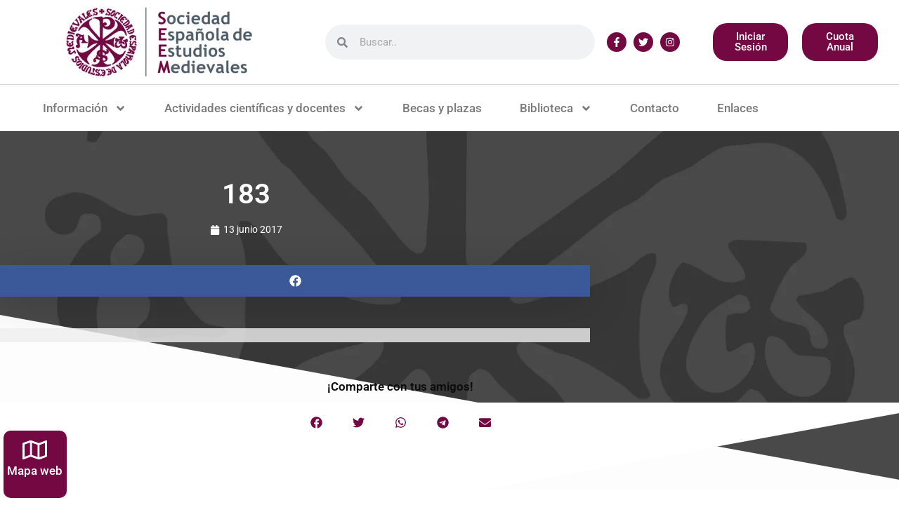

--- FILE ---
content_type: text/html; charset=UTF-8
request_url: https://medievalistas.es/183/
body_size: 35741
content:
<!DOCTYPE html>
<html lang="es" prefix="og: https://ogp.me/ns#">
<head>
	<meta charset="UTF-8">
	<script id="cookieyes" type="text/javascript" src="https://cdn-cookieyes.com/client_data/d67ea642f4026634cd6b5c87/script.js"></script><script type="text/javascript">window.pc_lb_classes = [".pc_lb_trig_560"]; window.pc_ready_lb = [];</script>
<meta name="viewport" content="width=device-width, initial-scale=1">
<!-- Optimización para motores de búsqueda de Rank Math -  https://rankmath.com/ -->
<title>183 - Sociedad Española de Estudios Medievales</title>
<meta name="robots" content="index, follow, max-snippet:-1, max-video-preview:-1, max-image-preview:large"/>
<link rel="canonical" href="https://medievalistas.es/183/" />
<meta property="og:locale" content="es_ES" />
<meta property="og:type" content="article" />
<meta property="og:title" content="183 - Sociedad Española de Estudios Medievales" />
<meta property="og:url" content="https://medievalistas.es/183/" />
<meta property="og:site_name" content="Sociedad Española de Estudios Medievales" />
<meta property="article:published_time" content="2017-06-13T07:17:33+02:00" />
<meta name="twitter:card" content="summary_large_image" />
<meta name="twitter:title" content="183 - Sociedad Española de Estudios Medievales" />
<meta name="twitter:label1" content="Escrito por" />
<meta name="twitter:data1" content="seem" />
<meta name="twitter:label2" content="Tiempo de lectura" />
<meta name="twitter:data2" content="Menos de un minuto" />
<script type="application/ld+json" class="rank-math-schema">{"@context":"https://schema.org","@graph":[{"@type":"Organization","@id":"https://medievalistas.es/#organization","name":"Sociedad Espa\u00f1ola de Estudios Medievales","url":"https://medievalistas.es","logo":{"@type":"ImageObject","@id":"https://medievalistas.es/#logo","url":"https://medievalistas.es/wp-content/uploads/2018/10/logo_seem.png","contentUrl":"https://medievalistas.es/wp-content/uploads/2018/10/logo_seem.png","caption":"Sociedad Espa\u00f1ola de Estudios Medievales","inLanguage":"es","width":"265","height":"100"}},{"@type":"WebSite","@id":"https://medievalistas.es/#website","url":"https://medievalistas.es","name":"Sociedad Espa\u00f1ola de Estudios Medievales","publisher":{"@id":"https://medievalistas.es/#organization"},"inLanguage":"es"},{"@type":"WebPage","@id":"https://medievalistas.es/183/#webpage","url":"https://medievalistas.es/183/","name":"183 - Sociedad Espa\u00f1ola de Estudios Medievales","datePublished":"2017-06-13T07:17:33+02:00","dateModified":"2017-06-13T07:17:33+02:00","isPartOf":{"@id":"https://medievalistas.es/#website"},"inLanguage":"es"},{"@type":"Person","@id":"https://medievalistas.es/author/seem/","name":"seem","url":"https://medievalistas.es/author/seem/","image":{"@type":"ImageObject","@id":"https://secure.gravatar.com/avatar/cc6b5ae5e457c900360020f4f7f36a61646ee4406271a150fe40b245dba2053e?s=96&amp;d=mm&amp;r=g","url":"https://secure.gravatar.com/avatar/cc6b5ae5e457c900360020f4f7f36a61646ee4406271a150fe40b245dba2053e?s=96&amp;d=mm&amp;r=g","caption":"seem","inLanguage":"es"},"worksFor":{"@id":"https://medievalistas.es/#organization"}},{"@type":"BlogPosting","headline":"183 - Sociedad Espa\u00f1ola de Estudios Medievales","datePublished":"2017-06-13T07:17:33+02:00","dateModified":"2017-06-13T07:17:33+02:00","author":{"@id":"https://medievalistas.es/author/seem/","name":"seem"},"publisher":{"@id":"https://medievalistas.es/#organization"},"name":"183 - Sociedad Espa\u00f1ola de Estudios Medievales","@id":"https://medievalistas.es/183/#richSnippet","isPartOf":{"@id":"https://medievalistas.es/183/#webpage"},"inLanguage":"es","mainEntityOfPage":{"@id":"https://medievalistas.es/183/#webpage"}}]}</script>
<!-- /Plugin Rank Math WordPress SEO -->

<link rel="alternate" type="application/rss+xml" title="Sociedad Española de Estudios Medievales &raquo; Feed" href="https://medievalistas.es/feed/" />
<link rel="alternate" type="application/rss+xml" title="Sociedad Española de Estudios Medievales &raquo; Feed de los comentarios" href="https://medievalistas.es/comments/feed/" />
<script type="text/javascript">(function() {"use strict";const vps = JSON.parse(`["pc"]`),admin_url = `https://medievalistas.es/wp-admin/`;window.dike_plc=(i,d,e=!1)=>{const n=i+"-*";return-1!==vps.indexOf(d)||void 0!==window.dike_tvb&&(-1!==window.dike_tvb.indexOf(d)||-1!==window.dike_tvb.indexOf(n))||(e&&(window.location.href=admin_url+"index.php?page=dike_wpd&author="+i+"&failed_lic_check="+i+"-"+d),!1)};})();</script><link rel="alternate" type="application/rss+xml" title="Sociedad Española de Estudios Medievales &raquo; Comentario 183 del feed" href="https://medievalistas.es/183/feed/" />
<link rel="alternate" title="oEmbed (JSON)" type="application/json+oembed" href="https://medievalistas.es/wp-json/oembed/1.0/embed?url=https%3A%2F%2Fmedievalistas.es%2F183%2F" />
<link rel="alternate" title="oEmbed (XML)" type="text/xml+oembed" href="https://medievalistas.es/wp-json/oembed/1.0/embed?url=https%3A%2F%2Fmedievalistas.es%2F183%2F&#038;format=xml" />
<style id='wp-img-auto-sizes-contain-inline-css'>
img:is([sizes=auto i],[sizes^="auto," i]){contain-intrinsic-size:3000px 1500px}
/*# sourceURL=wp-img-auto-sizes-contain-inline-css */
</style>
<style id='wp-emoji-styles-inline-css'>

	img.wp-smiley, img.emoji {
		display: inline !important;
		border: none !important;
		box-shadow: none !important;
		height: 1em !important;
		width: 1em !important;
		margin: 0 0.07em !important;
		vertical-align: -0.1em !important;
		background: none !important;
		padding: 0 !important;
	}
/*# sourceURL=wp-emoji-styles-inline-css */
</style>
<link rel='stylesheet' id='wp-block-library-css' href='https://medievalistas.es/wp-includes/css/dist/block-library/style.min.css?ver=6.9' media='all' />
<style id='classic-theme-styles-inline-css'>
/*! This file is auto-generated */
.wp-block-button__link{color:#fff;background-color:#32373c;border-radius:9999px;box-shadow:none;text-decoration:none;padding:calc(.667em + 2px) calc(1.333em + 2px);font-size:1.125em}.wp-block-file__button{background:#32373c;color:#fff;text-decoration:none}
/*# sourceURL=/wp-includes/css/classic-themes.min.css */
</style>
<style id='woocommerce-gateway-redsys-imagenes-tarjetas-style-inline-css'>
.wp-block-create-block-bloques-redsys{padding:2px}.wp-block-redsys-payment-images{align-items:center;display:flex;flex-wrap:nowrap;justify-content:flex-start}

/*# sourceURL=https://medievalistas.es/wp-content/plugins/woocommerce-gateway-redsys/bloques-redsys/build/style-index.css */
</style>
<style id='global-styles-inline-css'>
:root{--wp--preset--aspect-ratio--square: 1;--wp--preset--aspect-ratio--4-3: 4/3;--wp--preset--aspect-ratio--3-4: 3/4;--wp--preset--aspect-ratio--3-2: 3/2;--wp--preset--aspect-ratio--2-3: 2/3;--wp--preset--aspect-ratio--16-9: 16/9;--wp--preset--aspect-ratio--9-16: 9/16;--wp--preset--color--black: #000000;--wp--preset--color--cyan-bluish-gray: #abb8c3;--wp--preset--color--white: #ffffff;--wp--preset--color--pale-pink: #f78da7;--wp--preset--color--vivid-red: #cf2e2e;--wp--preset--color--luminous-vivid-orange: #ff6900;--wp--preset--color--luminous-vivid-amber: #fcb900;--wp--preset--color--light-green-cyan: #7bdcb5;--wp--preset--color--vivid-green-cyan: #00d084;--wp--preset--color--pale-cyan-blue: #8ed1fc;--wp--preset--color--vivid-cyan-blue: #0693e3;--wp--preset--color--vivid-purple: #9b51e0;--wp--preset--color--contrast: var(--contrast);--wp--preset--color--contrast-2: var(--contrast-2);--wp--preset--color--contrast-3: var(--contrast-3);--wp--preset--color--base: var(--base);--wp--preset--color--base-2: var(--base-2);--wp--preset--color--base-3: var(--base-3);--wp--preset--color--accent: var(--accent);--wp--preset--gradient--vivid-cyan-blue-to-vivid-purple: linear-gradient(135deg,rgb(6,147,227) 0%,rgb(155,81,224) 100%);--wp--preset--gradient--light-green-cyan-to-vivid-green-cyan: linear-gradient(135deg,rgb(122,220,180) 0%,rgb(0,208,130) 100%);--wp--preset--gradient--luminous-vivid-amber-to-luminous-vivid-orange: linear-gradient(135deg,rgb(252,185,0) 0%,rgb(255,105,0) 100%);--wp--preset--gradient--luminous-vivid-orange-to-vivid-red: linear-gradient(135deg,rgb(255,105,0) 0%,rgb(207,46,46) 100%);--wp--preset--gradient--very-light-gray-to-cyan-bluish-gray: linear-gradient(135deg,rgb(238,238,238) 0%,rgb(169,184,195) 100%);--wp--preset--gradient--cool-to-warm-spectrum: linear-gradient(135deg,rgb(74,234,220) 0%,rgb(151,120,209) 20%,rgb(207,42,186) 40%,rgb(238,44,130) 60%,rgb(251,105,98) 80%,rgb(254,248,76) 100%);--wp--preset--gradient--blush-light-purple: linear-gradient(135deg,rgb(255,206,236) 0%,rgb(152,150,240) 100%);--wp--preset--gradient--blush-bordeaux: linear-gradient(135deg,rgb(254,205,165) 0%,rgb(254,45,45) 50%,rgb(107,0,62) 100%);--wp--preset--gradient--luminous-dusk: linear-gradient(135deg,rgb(255,203,112) 0%,rgb(199,81,192) 50%,rgb(65,88,208) 100%);--wp--preset--gradient--pale-ocean: linear-gradient(135deg,rgb(255,245,203) 0%,rgb(182,227,212) 50%,rgb(51,167,181) 100%);--wp--preset--gradient--electric-grass: linear-gradient(135deg,rgb(202,248,128) 0%,rgb(113,206,126) 100%);--wp--preset--gradient--midnight: linear-gradient(135deg,rgb(2,3,129) 0%,rgb(40,116,252) 100%);--wp--preset--font-size--small: 13px;--wp--preset--font-size--medium: 20px;--wp--preset--font-size--large: 36px;--wp--preset--font-size--x-large: 42px;--wp--preset--spacing--20: 0.44rem;--wp--preset--spacing--30: 0.67rem;--wp--preset--spacing--40: 1rem;--wp--preset--spacing--50: 1.5rem;--wp--preset--spacing--60: 2.25rem;--wp--preset--spacing--70: 3.38rem;--wp--preset--spacing--80: 5.06rem;--wp--preset--shadow--natural: 6px 6px 9px rgba(0, 0, 0, 0.2);--wp--preset--shadow--deep: 12px 12px 50px rgba(0, 0, 0, 0.4);--wp--preset--shadow--sharp: 6px 6px 0px rgba(0, 0, 0, 0.2);--wp--preset--shadow--outlined: 6px 6px 0px -3px rgb(255, 255, 255), 6px 6px rgb(0, 0, 0);--wp--preset--shadow--crisp: 6px 6px 0px rgb(0, 0, 0);}:where(.is-layout-flex){gap: 0.5em;}:where(.is-layout-grid){gap: 0.5em;}body .is-layout-flex{display: flex;}.is-layout-flex{flex-wrap: wrap;align-items: center;}.is-layout-flex > :is(*, div){margin: 0;}body .is-layout-grid{display: grid;}.is-layout-grid > :is(*, div){margin: 0;}:where(.wp-block-columns.is-layout-flex){gap: 2em;}:where(.wp-block-columns.is-layout-grid){gap: 2em;}:where(.wp-block-post-template.is-layout-flex){gap: 1.25em;}:where(.wp-block-post-template.is-layout-grid){gap: 1.25em;}.has-black-color{color: var(--wp--preset--color--black) !important;}.has-cyan-bluish-gray-color{color: var(--wp--preset--color--cyan-bluish-gray) !important;}.has-white-color{color: var(--wp--preset--color--white) !important;}.has-pale-pink-color{color: var(--wp--preset--color--pale-pink) !important;}.has-vivid-red-color{color: var(--wp--preset--color--vivid-red) !important;}.has-luminous-vivid-orange-color{color: var(--wp--preset--color--luminous-vivid-orange) !important;}.has-luminous-vivid-amber-color{color: var(--wp--preset--color--luminous-vivid-amber) !important;}.has-light-green-cyan-color{color: var(--wp--preset--color--light-green-cyan) !important;}.has-vivid-green-cyan-color{color: var(--wp--preset--color--vivid-green-cyan) !important;}.has-pale-cyan-blue-color{color: var(--wp--preset--color--pale-cyan-blue) !important;}.has-vivid-cyan-blue-color{color: var(--wp--preset--color--vivid-cyan-blue) !important;}.has-vivid-purple-color{color: var(--wp--preset--color--vivid-purple) !important;}.has-black-background-color{background-color: var(--wp--preset--color--black) !important;}.has-cyan-bluish-gray-background-color{background-color: var(--wp--preset--color--cyan-bluish-gray) !important;}.has-white-background-color{background-color: var(--wp--preset--color--white) !important;}.has-pale-pink-background-color{background-color: var(--wp--preset--color--pale-pink) !important;}.has-vivid-red-background-color{background-color: var(--wp--preset--color--vivid-red) !important;}.has-luminous-vivid-orange-background-color{background-color: var(--wp--preset--color--luminous-vivid-orange) !important;}.has-luminous-vivid-amber-background-color{background-color: var(--wp--preset--color--luminous-vivid-amber) !important;}.has-light-green-cyan-background-color{background-color: var(--wp--preset--color--light-green-cyan) !important;}.has-vivid-green-cyan-background-color{background-color: var(--wp--preset--color--vivid-green-cyan) !important;}.has-pale-cyan-blue-background-color{background-color: var(--wp--preset--color--pale-cyan-blue) !important;}.has-vivid-cyan-blue-background-color{background-color: var(--wp--preset--color--vivid-cyan-blue) !important;}.has-vivid-purple-background-color{background-color: var(--wp--preset--color--vivid-purple) !important;}.has-black-border-color{border-color: var(--wp--preset--color--black) !important;}.has-cyan-bluish-gray-border-color{border-color: var(--wp--preset--color--cyan-bluish-gray) !important;}.has-white-border-color{border-color: var(--wp--preset--color--white) !important;}.has-pale-pink-border-color{border-color: var(--wp--preset--color--pale-pink) !important;}.has-vivid-red-border-color{border-color: var(--wp--preset--color--vivid-red) !important;}.has-luminous-vivid-orange-border-color{border-color: var(--wp--preset--color--luminous-vivid-orange) !important;}.has-luminous-vivid-amber-border-color{border-color: var(--wp--preset--color--luminous-vivid-amber) !important;}.has-light-green-cyan-border-color{border-color: var(--wp--preset--color--light-green-cyan) !important;}.has-vivid-green-cyan-border-color{border-color: var(--wp--preset--color--vivid-green-cyan) !important;}.has-pale-cyan-blue-border-color{border-color: var(--wp--preset--color--pale-cyan-blue) !important;}.has-vivid-cyan-blue-border-color{border-color: var(--wp--preset--color--vivid-cyan-blue) !important;}.has-vivid-purple-border-color{border-color: var(--wp--preset--color--vivid-purple) !important;}.has-vivid-cyan-blue-to-vivid-purple-gradient-background{background: var(--wp--preset--gradient--vivid-cyan-blue-to-vivid-purple) !important;}.has-light-green-cyan-to-vivid-green-cyan-gradient-background{background: var(--wp--preset--gradient--light-green-cyan-to-vivid-green-cyan) !important;}.has-luminous-vivid-amber-to-luminous-vivid-orange-gradient-background{background: var(--wp--preset--gradient--luminous-vivid-amber-to-luminous-vivid-orange) !important;}.has-luminous-vivid-orange-to-vivid-red-gradient-background{background: var(--wp--preset--gradient--luminous-vivid-orange-to-vivid-red) !important;}.has-very-light-gray-to-cyan-bluish-gray-gradient-background{background: var(--wp--preset--gradient--very-light-gray-to-cyan-bluish-gray) !important;}.has-cool-to-warm-spectrum-gradient-background{background: var(--wp--preset--gradient--cool-to-warm-spectrum) !important;}.has-blush-light-purple-gradient-background{background: var(--wp--preset--gradient--blush-light-purple) !important;}.has-blush-bordeaux-gradient-background{background: var(--wp--preset--gradient--blush-bordeaux) !important;}.has-luminous-dusk-gradient-background{background: var(--wp--preset--gradient--luminous-dusk) !important;}.has-pale-ocean-gradient-background{background: var(--wp--preset--gradient--pale-ocean) !important;}.has-electric-grass-gradient-background{background: var(--wp--preset--gradient--electric-grass) !important;}.has-midnight-gradient-background{background: var(--wp--preset--gradient--midnight) !important;}.has-small-font-size{font-size: var(--wp--preset--font-size--small) !important;}.has-medium-font-size{font-size: var(--wp--preset--font-size--medium) !important;}.has-large-font-size{font-size: var(--wp--preset--font-size--large) !important;}.has-x-large-font-size{font-size: var(--wp--preset--font-size--x-large) !important;}
:where(.wp-block-post-template.is-layout-flex){gap: 1.25em;}:where(.wp-block-post-template.is-layout-grid){gap: 1.25em;}
:where(.wp-block-term-template.is-layout-flex){gap: 1.25em;}:where(.wp-block-term-template.is-layout-grid){gap: 1.25em;}
:where(.wp-block-columns.is-layout-flex){gap: 2em;}:where(.wp-block-columns.is-layout-grid){gap: 2em;}
:root :where(.wp-block-pullquote){font-size: 1.5em;line-height: 1.6;}
/*# sourceURL=global-styles-inline-css */
</style>
<link rel='stylesheet' id='woocommerce-layout-css' href='https://medievalistas.es/wp-content/plugins/woocommerce/assets/css/woocommerce-layout.css?ver=10.4.3' media='all' />
<link rel='stylesheet' id='woocommerce-smallscreen-css' href='https://medievalistas.es/wp-content/plugins/woocommerce/assets/css/woocommerce-smallscreen.css?ver=10.4.3' media='only screen and (max-width: 768px)' />
<link rel='stylesheet' id='woocommerce-general-css' href='https://medievalistas.es/wp-content/plugins/woocommerce/assets/css/woocommerce.css?ver=10.4.3' media='all' />
<style id='woocommerce-general-inline-css'>
.woocommerce .page-header-image-single {display: none;}.woocommerce .entry-content,.woocommerce .product .entry-summary {margin-top: 0;}.related.products {clear: both;}.checkout-subscribe-prompt.clear {visibility: visible;height: initial;width: initial;}@media (max-width:768px) {.woocommerce .woocommerce-ordering,.woocommerce-page .woocommerce-ordering {float: none;}.woocommerce .woocommerce-ordering select {max-width: 100%;}.woocommerce ul.products li.product,.woocommerce-page ul.products li.product,.woocommerce-page[class*=columns-] ul.products li.product,.woocommerce[class*=columns-] ul.products li.product {width: 100%;float: none;}}
/*# sourceURL=woocommerce-general-inline-css */
</style>
<style id='woocommerce-inline-inline-css'>
.woocommerce form .form-row .required { visibility: visible; }
/*# sourceURL=woocommerce-inline-inline-css */
</style>
<link rel='stylesheet' id='generate-style-grid-css' href='https://medievalistas.es/wp-content/themes/generatepress/assets/css/unsemantic-grid.min.css?ver=3.6.1' media='all' />
<link rel='stylesheet' id='generate-style-css' href='https://medievalistas.es/wp-content/themes/generatepress/assets/css/style.min.css?ver=3.6.1' media='all' />
<style id='generate-style-inline-css'>
body{background-color:#ffffff;color:#3a3a3a;}a{color:#3a3a3a;}a:hover, a:focus, a:active{color:#000000;}body .grid-container{max-width:1100px;}.wp-block-group__inner-container{max-width:1100px;margin-left:auto;margin-right:auto;}:root{--contrast:#222222;--contrast-2:#575760;--contrast-3:#b2b2be;--base:#f0f0f0;--base-2:#f7f8f9;--base-3:#ffffff;--accent:#1e73be;}:root .has-contrast-color{color:var(--contrast);}:root .has-contrast-background-color{background-color:var(--contrast);}:root .has-contrast-2-color{color:var(--contrast-2);}:root .has-contrast-2-background-color{background-color:var(--contrast-2);}:root .has-contrast-3-color{color:var(--contrast-3);}:root .has-contrast-3-background-color{background-color:var(--contrast-3);}:root .has-base-color{color:var(--base);}:root .has-base-background-color{background-color:var(--base);}:root .has-base-2-color{color:var(--base-2);}:root .has-base-2-background-color{background-color:var(--base-2);}:root .has-base-3-color{color:var(--base-3);}:root .has-base-3-background-color{background-color:var(--base-3);}:root .has-accent-color{color:var(--accent);}:root .has-accent-background-color{background-color:var(--accent);}body, button, input, select, textarea{font-family:-apple-system, system-ui, BlinkMacSystemFont, "Segoe UI", Helvetica, Arial, sans-serif, "Apple Color Emoji", "Segoe UI Emoji", "Segoe UI Symbol";}body{line-height:1.5;}.entry-content > [class*="wp-block-"]:not(:last-child):not(.wp-block-heading){margin-bottom:1.5em;}.main-title{font-size:45px;}.main-navigation .main-nav ul ul li a{font-size:14px;}.sidebar .widget, .footer-widgets .widget{font-size:17px;}h1{font-weight:300;font-size:40px;}h2{font-weight:300;font-size:30px;}h3{font-size:20px;}h4{font-size:inherit;}h5{font-size:inherit;}@media (max-width:768px){.main-title{font-size:30px;}h1{font-size:30px;}h2{font-size:25px;}}.top-bar{background-color:#636363;color:#ffffff;}.top-bar a{color:#ffffff;}.top-bar a:hover{color:#303030;}.site-header{background-color:#ffffff;color:#3a3a3a;}.site-header a{color:#3a3a3a;}.main-title a,.main-title a:hover{color:#222222;}.site-description{color:#757575;}.main-navigation,.main-navigation ul ul{background-color:#222222;}.main-navigation .main-nav ul li a, .main-navigation .menu-toggle, .main-navigation .menu-bar-items{color:#ffffff;}.main-navigation .main-nav ul li:not([class*="current-menu-"]):hover > a, .main-navigation .main-nav ul li:not([class*="current-menu-"]):focus > a, .main-navigation .main-nav ul li.sfHover:not([class*="current-menu-"]) > a, .main-navigation .menu-bar-item:hover > a, .main-navigation .menu-bar-item.sfHover > a{color:#ffffff;background-color:#3f3f3f;}button.menu-toggle:hover,button.menu-toggle:focus,.main-navigation .mobile-bar-items a,.main-navigation .mobile-bar-items a:hover,.main-navigation .mobile-bar-items a:focus{color:#ffffff;}.main-navigation .main-nav ul li[class*="current-menu-"] > a{color:#ffffff;background-color:#3f3f3f;}.navigation-search input[type="search"],.navigation-search input[type="search"]:active, .navigation-search input[type="search"]:focus, .main-navigation .main-nav ul li.search-item.active > a, .main-navigation .menu-bar-items .search-item.active > a{color:#ffffff;background-color:#3f3f3f;}.main-navigation ul ul{background-color:#3f3f3f;}.main-navigation .main-nav ul ul li a{color:#ffffff;}.main-navigation .main-nav ul ul li:not([class*="current-menu-"]):hover > a,.main-navigation .main-nav ul ul li:not([class*="current-menu-"]):focus > a, .main-navigation .main-nav ul ul li.sfHover:not([class*="current-menu-"]) > a{color:#ffffff;background-color:#4f4f4f;}.main-navigation .main-nav ul ul li[class*="current-menu-"] > a{color:#ffffff;background-color:#4f4f4f;}.separate-containers .inside-article, .separate-containers .comments-area, .separate-containers .page-header, .one-container .container, .separate-containers .paging-navigation, .inside-page-header{background-color:#ffffff;}.entry-meta{color:#595959;}.entry-meta a{color:#595959;}.entry-meta a:hover{color:#1e73be;}.sidebar .widget{background-color:#ffffff;}.sidebar .widget .widget-title{color:#000000;}.footer-widgets{background-color:#ffffff;}.footer-widgets .widget-title{color:#000000;}.site-info{color:#ffffff;background-color:#222222;}.site-info a{color:#ffffff;}.site-info a:hover{color:#606060;}.footer-bar .widget_nav_menu .current-menu-item a{color:#606060;}input[type="text"],input[type="email"],input[type="url"],input[type="password"],input[type="search"],input[type="tel"],input[type="number"],textarea,select{color:#666666;background-color:#fafafa;border-color:#cccccc;}input[type="text"]:focus,input[type="email"]:focus,input[type="url"]:focus,input[type="password"]:focus,input[type="search"]:focus,input[type="tel"]:focus,input[type="number"]:focus,textarea:focus,select:focus{color:#666666;background-color:#ffffff;border-color:#bfbfbf;}button,html input[type="button"],input[type="reset"],input[type="submit"],a.button,a.wp-block-button__link:not(.has-background){color:#ffffff;background-color:#666666;}button:hover,html input[type="button"]:hover,input[type="reset"]:hover,input[type="submit"]:hover,a.button:hover,button:focus,html input[type="button"]:focus,input[type="reset"]:focus,input[type="submit"]:focus,a.button:focus,a.wp-block-button__link:not(.has-background):active,a.wp-block-button__link:not(.has-background):focus,a.wp-block-button__link:not(.has-background):hover{color:#ffffff;background-color:#3f3f3f;}a.generate-back-to-top{background-color:rgba( 0,0,0,0.4 );color:#ffffff;}a.generate-back-to-top:hover,a.generate-back-to-top:focus{background-color:rgba( 0,0,0,0.6 );color:#ffffff;}:root{--gp-search-modal-bg-color:var(--base-3);--gp-search-modal-text-color:var(--contrast);--gp-search-modal-overlay-bg-color:rgba(0,0,0,0.2);}@media (max-width:768px){.main-navigation .menu-bar-item:hover > a, .main-navigation .menu-bar-item.sfHover > a{background:none;color:#ffffff;}}.inside-top-bar{padding:10px;}.inside-header{padding:40px;}.site-main .wp-block-group__inner-container{padding:40px;}.entry-content .alignwide, body:not(.no-sidebar) .entry-content .alignfull{margin-left:-40px;width:calc(100% + 80px);max-width:calc(100% + 80px);}.rtl .menu-item-has-children .dropdown-menu-toggle{padding-left:20px;}.rtl .main-navigation .main-nav ul li.menu-item-has-children > a{padding-right:20px;}.site-info{padding:20px;}@media (max-width:768px){.separate-containers .inside-article, .separate-containers .comments-area, .separate-containers .page-header, .separate-containers .paging-navigation, .one-container .site-content, .inside-page-header{padding:30px;}.site-main .wp-block-group__inner-container{padding:30px;}.site-info{padding-right:10px;padding-left:10px;}.entry-content .alignwide, body:not(.no-sidebar) .entry-content .alignfull{margin-left:-30px;width:calc(100% + 60px);max-width:calc(100% + 60px);}}.one-container .sidebar .widget{padding:0px;}/* End cached CSS */@media (max-width:768px){.main-navigation .menu-toggle,.main-navigation .mobile-bar-items,.sidebar-nav-mobile:not(#sticky-placeholder){display:block;}.main-navigation ul,.gen-sidebar-nav{display:none;}[class*="nav-float-"] .site-header .inside-header > *{float:none;clear:both;}}
/*# sourceURL=generate-style-inline-css */
</style>
<link rel='stylesheet' id='generate-mobile-style-css' href='https://medievalistas.es/wp-content/themes/generatepress/assets/css/mobile.min.css?ver=3.6.1' media='all' />
<link rel='stylesheet' id='generate-font-icons-css' href='https://medievalistas.es/wp-content/themes/generatepress/assets/css/components/font-icons.min.css?ver=3.6.1' media='all' />
<link rel='stylesheet' id='elementor-frontend-css' href='https://medievalistas.es/wp-content/plugins/elementor/assets/css/frontend.min.css?ver=3.34.1' media='all' />
<style id='elementor-frontend-inline-css'>
.elementor-kit-9634{--e-global-color-primary:#6EC1E4;--e-global-color-secondary:#54595F;--e-global-color-text:#7A7A7A;--e-global-color-accent:#61CE70;--e-global-color-7a35f9fb:#4054B2;--e-global-color-640a8419:#23A455;--e-global-color-7321e866:#000;--e-global-color-224661b4:#FFF;--e-global-color-df25cef:#730843;--e-global-typography-primary-font-family:"Roboto";--e-global-typography-primary-font-weight:600;--e-global-typography-secondary-font-family:"Roboto Slab";--e-global-typography-secondary-font-weight:400;--e-global-typography-text-font-family:"Roboto";--e-global-typography-text-font-weight:400;--e-global-typography-accent-font-family:"Roboto";--e-global-typography-accent-font-weight:500;}.elementor-kit-9634 e-page-transition{background-color:#FFBC7D;}.elementor-section.elementor-section-boxed > .elementor-container{max-width:1140px;}.e-con{--container-max-width:1140px;}.elementor-widget:not(:last-child){--kit-widget-spacing:20px;}.elementor-element{--widgets-spacing:20px 20px;--widgets-spacing-row:20px;--widgets-spacing-column:20px;}{}h1.entry-title{display:var(--page-title-display);}@media(max-width:1024px){.elementor-section.elementor-section-boxed > .elementor-container{max-width:1024px;}.e-con{--container-max-width:1024px;}}@media(max-width:767px){.elementor-section.elementor-section-boxed > .elementor-container{max-width:767px;}.e-con{--container-max-width:767px;}}
.elementor-3058 .elementor-element.elementor-element-598fbf9b > .elementor-container > .elementor-column > .elementor-widget-wrap{align-content:center;align-items:center;}.elementor-3058 .elementor-element.elementor-element-598fbf9b:not(.elementor-motion-effects-element-type-background), .elementor-3058 .elementor-element.elementor-element-598fbf9b > .elementor-motion-effects-container > .elementor-motion-effects-layer{background-color:#ffffff;}.elementor-3058 .elementor-element.elementor-element-598fbf9b{border-style:solid;border-width:0px 0px 1px 0px;border-color:#d6d6d6;transition:background 0.3s, border 0.3s, border-radius 0.3s, box-shadow 0.3s;padding:10px 20px 10px 20px;}.elementor-3058 .elementor-element.elementor-element-598fbf9b > .elementor-background-overlay{transition:background 0.3s, border-radius 0.3s, opacity 0.3s;}.elementor-3058 .elementor-element.elementor-element-d0198f0 > .elementor-element-populated{margin:0px 0px 0px 0px;--e-column-margin-right:0px;--e-column-margin-left:0px;padding:0px 0px 0px 0px;}.elementor-widget-theme-site-logo .widget-image-caption{color:var( --e-global-color-text );font-family:var( --e-global-typography-text-font-family ), Sans-serif;font-weight:var( --e-global-typography-text-font-weight );}.elementor-3058 .elementor-element.elementor-element-7e218ce{margin:0px 0px calc(var(--kit-widget-spacing, 0px) + 0px) 0px;padding:0px 0px 0px 0px;}.elementor-3058 .elementor-element.elementor-element-5d9dc277 > .elementor-element-populated{margin:0px 0px 0px 0px;--e-column-margin-right:0px;--e-column-margin-left:0px;padding:0px 0px 0px 30px;}.elementor-widget-search-form input[type="search"].elementor-search-form__input{font-family:var( --e-global-typography-text-font-family ), Sans-serif;font-weight:var( --e-global-typography-text-font-weight );}.elementor-widget-search-form .elementor-search-form__input,
					.elementor-widget-search-form .elementor-search-form__icon,
					.elementor-widget-search-form .elementor-lightbox .dialog-lightbox-close-button,
					.elementor-widget-search-form .elementor-lightbox .dialog-lightbox-close-button:hover,
					.elementor-widget-search-form.elementor-search-form--skin-full_screen input[type="search"].elementor-search-form__input{color:var( --e-global-color-text );fill:var( --e-global-color-text );}.elementor-widget-search-form .elementor-search-form__submit{font-family:var( --e-global-typography-text-font-family ), Sans-serif;font-weight:var( --e-global-typography-text-font-weight );background-color:var( --e-global-color-secondary );}.elementor-3058 .elementor-element.elementor-element-305a013{margin:0px 0px calc(var(--kit-widget-spacing, 0px) + 0px) 0px;padding:0px 0px 0px 0px;}.elementor-3058 .elementor-element.elementor-element-305a013 .elementor-search-form__container{min-height:50px;}.elementor-3058 .elementor-element.elementor-element-305a013 .elementor-search-form__submit{min-width:50px;}body:not(.rtl) .elementor-3058 .elementor-element.elementor-element-305a013 .elementor-search-form__icon{padding-left:calc(50px / 3);}body.rtl .elementor-3058 .elementor-element.elementor-element-305a013 .elementor-search-form__icon{padding-right:calc(50px / 3);}.elementor-3058 .elementor-element.elementor-element-305a013 .elementor-search-form__input, .elementor-3058 .elementor-element.elementor-element-305a013.elementor-search-form--button-type-text .elementor-search-form__submit{padding-left:calc(50px / 3);padding-right:calc(50px / 3);}.elementor-3058 .elementor-element.elementor-element-305a013:not(.elementor-search-form--skin-full_screen) .elementor-search-form__container{border-radius:25px;}.elementor-3058 .elementor-element.elementor-element-305a013.elementor-search-form--skin-full_screen input[type="search"].elementor-search-form__input{border-radius:25px;}.elementor-3058 .elementor-element.elementor-element-5c8bdc05 > .elementor-element-populated{margin:0px 0px 0px 0px;--e-column-margin-right:0px;--e-column-margin-left:0px;padding:0px 0px 0px 0px;}.elementor-3058 .elementor-element.elementor-element-438f4e28{margin-top:0px;margin-bottom:0px;padding:0px 0px 0px 0px;}.elementor-bc-flex-widget .elementor-3058 .elementor-element.elementor-element-5abbbec.elementor-column .elementor-widget-wrap{align-items:center;}.elementor-3058 .elementor-element.elementor-element-5abbbec.elementor-column.elementor-element[data-element_type="column"] > .elementor-widget-wrap.elementor-element-populated{align-content:center;align-items:center;}.elementor-3058 .elementor-element.elementor-element-5abbbec > .elementor-element-populated{margin:0px 0px 0px 0px;--e-column-margin-right:0px;--e-column-margin-left:0px;padding:0px 0px 0px 0px;}.elementor-3058 .elementor-element.elementor-element-28bdebc{--grid-template-columns:repeat(0, auto);text-align:center;margin:0px 0px calc(var(--kit-widget-spacing, 0px) + 0px) 0px;padding:0px 20px 0px 0px;--icon-size:14px;--grid-column-gap:5px;--grid-row-gap:0px;}.elementor-3058 .elementor-element.elementor-element-28bdebc .elementor-social-icon{background-color:#730843;}.elementor-3058 .elementor-element.elementor-element-28bdebc .elementor-icon{border-radius:20px 20px 20px 20px;}.elementor-3058 .elementor-element.elementor-element-28bdebc .elementor-social-icon:hover{background-color:#1E1D1D;}.elementor-widget-button .elementor-button{background-color:var( --e-global-color-accent );font-family:var( --e-global-typography-accent-font-family ), Sans-serif;font-weight:var( --e-global-typography-accent-font-weight );}.elementor-3058 .elementor-element.elementor-element-3091f46d .elementor-button{background-color:#730843;fill:#ffffff;color:#ffffff;border-radius:20px 20px 20px 20px;}.elementor-3058 .elementor-element.elementor-element-3091f46d .elementor-button:hover, .elementor-3058 .elementor-element.elementor-element-3091f46d .elementor-button:focus{background-color:rgba(115,8,67,0.84);}.elementor-3058 .elementor-element.elementor-element-3091f46d{margin:0px 0px calc(var(--kit-widget-spacing, 0px) + 0px) 0px;padding:0px 0px 0px 0px;}.elementor-3058 .elementor-element.elementor-element-8a8f7df .elementor-button{background-color:#730843;fill:#ffffff;color:#ffffff;border-radius:20px 20px 20px 20px;}.elementor-3058 .elementor-element.elementor-element-8a8f7df .elementor-button:hover, .elementor-3058 .elementor-element.elementor-element-8a8f7df .elementor-button:focus{background-color:rgba(115,8,67,0.84);}.elementor-3058 .elementor-element.elementor-element-8a8f7df{margin:0px 0px calc(var(--kit-widget-spacing, 0px) + 0px) 0px;padding:0px 0px 0px 0px;}.elementor-3058 .elementor-element.elementor-element-674076a:not(.elementor-motion-effects-element-type-background), .elementor-3058 .elementor-element.elementor-element-674076a > .elementor-motion-effects-container > .elementor-motion-effects-layer{background-color:#ffffff;}.elementor-3058 .elementor-element.elementor-element-674076a{transition:background 0.3s, border 0.3s, border-radius 0.3s, box-shadow 0.3s;}.elementor-3058 .elementor-element.elementor-element-674076a > .elementor-background-overlay{transition:background 0.3s, border-radius 0.3s, opacity 0.3s;}.elementor-widget-nav-menu .elementor-nav-menu .elementor-item{font-family:var( --e-global-typography-primary-font-family ), Sans-serif;font-weight:var( --e-global-typography-primary-font-weight );}.elementor-widget-nav-menu .elementor-nav-menu--main .elementor-item{color:var( --e-global-color-text );fill:var( --e-global-color-text );}.elementor-widget-nav-menu .elementor-nav-menu--main .elementor-item:hover,
					.elementor-widget-nav-menu .elementor-nav-menu--main .elementor-item.elementor-item-active,
					.elementor-widget-nav-menu .elementor-nav-menu--main .elementor-item.highlighted,
					.elementor-widget-nav-menu .elementor-nav-menu--main .elementor-item:focus{color:var( --e-global-color-accent );fill:var( --e-global-color-accent );}.elementor-widget-nav-menu .elementor-nav-menu--main:not(.e--pointer-framed) .elementor-item:before,
					.elementor-widget-nav-menu .elementor-nav-menu--main:not(.e--pointer-framed) .elementor-item:after{background-color:var( --e-global-color-accent );}.elementor-widget-nav-menu .e--pointer-framed .elementor-item:before,
					.elementor-widget-nav-menu .e--pointer-framed .elementor-item:after{border-color:var( --e-global-color-accent );}.elementor-widget-nav-menu{--e-nav-menu-divider-color:var( --e-global-color-text );}.elementor-widget-nav-menu .elementor-nav-menu--dropdown .elementor-item, .elementor-widget-nav-menu .elementor-nav-menu--dropdown  .elementor-sub-item{font-family:var( --e-global-typography-accent-font-family ), Sans-serif;font-weight:var( --e-global-typography-accent-font-weight );}.elementor-3058 .elementor-element.elementor-element-f77755f{margin:0px -23px calc(var(--kit-widget-spacing, 0px) + 0px) 0px;padding:0px 0px 0px 0px;}.elementor-3058 .elementor-element.elementor-element-f77755f .elementor-menu-toggle{margin:0 auto;background-color:#0c0c0c;}.elementor-3058 .elementor-element.elementor-element-f77755f .elementor-nav-menu .elementor-item{font-size:17px;font-weight:500;}.elementor-3058 .elementor-element.elementor-element-f77755f .elementor-nav-menu--main .elementor-item{color:#7A7A7A;fill:#7A7A7A;padding-left:27px;padding-right:27px;}.elementor-3058 .elementor-element.elementor-element-f77755f .elementor-nav-menu--main .elementor-item:hover,
					.elementor-3058 .elementor-element.elementor-element-f77755f .elementor-nav-menu--main .elementor-item.elementor-item-active,
					.elementor-3058 .elementor-element.elementor-element-f77755f .elementor-nav-menu--main .elementor-item.highlighted,
					.elementor-3058 .elementor-element.elementor-element-f77755f .elementor-nav-menu--main .elementor-item:focus{color:var( --e-global-color-df25cef );fill:var( --e-global-color-df25cef );}.elementor-3058 .elementor-element.elementor-element-f77755f .elementor-nav-menu--main .elementor-item.elementor-item-active{color:#730843;}.elementor-3058 .elementor-element.elementor-element-f77755f .elementor-nav-menu--dropdown a, .elementor-3058 .elementor-element.elementor-element-f77755f .elementor-menu-toggle{color:#ffffff;fill:#ffffff;}.elementor-3058 .elementor-element.elementor-element-f77755f .elementor-nav-menu--dropdown{background-color:#730843;}.elementor-3058 .elementor-element.elementor-element-f77755f .elementor-nav-menu--dropdown a:hover,
					.elementor-3058 .elementor-element.elementor-element-f77755f .elementor-nav-menu--dropdown a:focus,
					.elementor-3058 .elementor-element.elementor-element-f77755f .elementor-nav-menu--dropdown a.elementor-item-active,
					.elementor-3058 .elementor-element.elementor-element-f77755f .elementor-nav-menu--dropdown a.highlighted,
					.elementor-3058 .elementor-element.elementor-element-f77755f .elementor-menu-toggle:hover,
					.elementor-3058 .elementor-element.elementor-element-f77755f .elementor-menu-toggle:focus{color:var( --e-global-color-df25cef );}.elementor-3058 .elementor-element.elementor-element-f77755f .elementor-nav-menu--dropdown a:hover,
					.elementor-3058 .elementor-element.elementor-element-f77755f .elementor-nav-menu--dropdown a:focus,
					.elementor-3058 .elementor-element.elementor-element-f77755f .elementor-nav-menu--dropdown a.elementor-item-active,
					.elementor-3058 .elementor-element.elementor-element-f77755f .elementor-nav-menu--dropdown a.highlighted{background-color:#F1F1F1;}.elementor-3058 .elementor-element.elementor-element-f77755f .elementor-nav-menu--dropdown a.elementor-item-active{color:var( --e-global-color-df25cef );background-color:#F1F1F1;}.elementor-3058 .elementor-element.elementor-element-f77755f .elementor-nav-menu--dropdown .elementor-item, .elementor-3058 .elementor-element.elementor-element-f77755f .elementor-nav-menu--dropdown  .elementor-sub-item{font-family:"Montserrat", Sans-serif;}.elementor-3058 .elementor-element.elementor-element-f77755f div.elementor-menu-toggle{color:#FFFFFF;}.elementor-3058 .elementor-element.elementor-element-f77755f div.elementor-menu-toggle svg{fill:#FFFFFF;}.elementor-3058 .elementor-element.elementor-element-f77755f div.elementor-menu-toggle:hover, .elementor-3058 .elementor-element.elementor-element-f77755f div.elementor-menu-toggle:focus{color:#FFFFFF;}.elementor-3058 .elementor-element.elementor-element-f77755f div.elementor-menu-toggle:hover svg, .elementor-3058 .elementor-element.elementor-element-f77755f div.elementor-menu-toggle:focus svg{fill:#FFFFFF;}.elementor-3058 .elementor-element.elementor-element-f77755f .elementor-menu-toggle:hover, .elementor-3058 .elementor-element.elementor-element-f77755f .elementor-menu-toggle:focus{background-color:#730843;}.elementor-theme-builder-content-area{height:400px;}.elementor-location-header:before, .elementor-location-footer:before{content:"";display:table;clear:both;}@media(min-width:768px){.elementor-3058 .elementor-element.elementor-element-5abbbec{width:38.388%;}.elementor-3058 .elementor-element.elementor-element-d38033f{width:30.608%;}.elementor-3058 .elementor-element.elementor-element-72379e2{width:31%;}}@media(max-width:1024px){.elementor-3058 .elementor-element.elementor-element-598fbf9b{padding:20px 20px 20px 20px;}.elementor-3058 .elementor-element.elementor-element-5abbbec > .elementor-element-populated{padding:0px 0px 0px 6px;}}@media(max-width:767px){.elementor-3058 .elementor-element.elementor-element-598fbf9b{padding:5px 5px 5px 5px;}.elementor-3058 .elementor-element.elementor-element-d0198f0{width:50%;}.elementor-3058 .elementor-element.elementor-element-5d9dc277{width:50%;}.elementor-3058 .elementor-element.elementor-element-5c8bdc05{width:100%;}.elementor-3058 .elementor-element.elementor-element-5abbbec{width:11%;}.elementor-3058 .elementor-element.elementor-element-5abbbec > .elementor-element-populated{margin:0px 0px 0px -2px;--e-column-margin-right:0px;--e-column-margin-left:-2px;padding:15px 0px 10px 0px;}.elementor-3058 .elementor-element.elementor-element-28bdebc{margin:0px 0px calc(var(--kit-widget-spacing, 0px) + 0px) 0px;padding:0px 0px 0px 0px;--icon-size:17px;}.elementor-3058 .elementor-element.elementor-element-d38033f{width:50%;}.elementor-3058 .elementor-element.elementor-element-d38033f > .elementor-element-populated{margin:0px 0px 0px 0px;--e-column-margin-right:0px;--e-column-margin-left:0px;padding:15px 0px 10px 10px;}.elementor-3058 .elementor-element.elementor-element-3091f46d .elementor-button{font-size:13px;}.elementor-3058 .elementor-element.elementor-element-72379e2{width:50%;}.elementor-3058 .elementor-element.elementor-element-72379e2 > .elementor-element-populated{margin:0px 0px 0px 0px;--e-column-margin-right:0px;--e-column-margin-left:0px;padding:15px 0px 10px 0px;}.elementor-3058 .elementor-element.elementor-element-8a8f7df{margin:0px 0px calc(var(--kit-widget-spacing, 0px) + 0px) 0px;}.elementor-3058 .elementor-element.elementor-element-8a8f7df .elementor-button{font-size:13px;}.elementor-3058 .elementor-element.elementor-element-f77755f{margin:0px 0px calc(var(--kit-widget-spacing, 0px) + 0px) 0px;}.elementor-3058 .elementor-element.elementor-element-f77755f .elementor-nav-menu--main > .elementor-nav-menu > li > .elementor-nav-menu--dropdown, .elementor-3058 .elementor-element.elementor-element-f77755f .elementor-nav-menu__container.elementor-nav-menu--dropdown{margin-top:14px !important;}}@media(max-width:1024px) and (min-width:768px){.elementor-3058 .elementor-element.elementor-element-d0198f0{width:20%;}.elementor-3058 .elementor-element.elementor-element-5d9dc277{width:29%;}.elementor-3058 .elementor-element.elementor-element-5c8bdc05{width:50%;}.elementor-3058 .elementor-element.elementor-element-5abbbec{width:12%;}.elementor-3058 .elementor-element.elementor-element-d38033f{width:45%;}.elementor-3058 .elementor-element.elementor-element-72379e2{width:43%;}}
.elementor-2504 .elementor-element.elementor-element-e1ed366 > .elementor-container > .elementor-column > .elementor-widget-wrap{align-content:center;align-items:center;}.elementor-2504 .elementor-element.elementor-element-e1ed366{margin-top:0%;margin-bottom:2%;}.elementor-widget-image .widget-image-caption{color:var( --e-global-color-text );font-family:var( --e-global-typography-text-font-family ), Sans-serif;font-weight:var( --e-global-typography-text-font-weight );}.elementor-2504 .elementor-element.elementor-element-6cb5e2b{text-align:center;}.elementor-2504 .elementor-element.elementor-element-6cb5e2b img{width:70%;}.elementor-2504 .elementor-element.elementor-element-1d02c7d{background-color:#ffffff;margin:0px 0px calc(var(--kit-widget-spacing, 0px) + 0px) 0px;padding:20px 0px 20px 0px;text-align:center;}.elementor-2504 .elementor-element.elementor-element-3d72fa1{text-align:center;}.elementor-2504 .elementor-element.elementor-element-3d72fa1 img{width:37%;}.elementor-2504 .elementor-element.elementor-element-c115d3d:not(.elementor-motion-effects-element-type-background), .elementor-2504 .elementor-element.elementor-element-c115d3d > .elementor-motion-effects-container > .elementor-motion-effects-layer{background-color:#8a3061;}.elementor-2504 .elementor-element.elementor-element-c115d3d{transition:background 0.3s, border 0.3s, border-radius 0.3s, box-shadow 0.3s;padding:2% 0% 3% 0%;}.elementor-2504 .elementor-element.elementor-element-c115d3d > .elementor-background-overlay{transition:background 0.3s, border-radius 0.3s, opacity 0.3s;}.elementor-2504 .elementor-element.elementor-element-c115d3d > .elementor-shape-top svg{height:45px;}.elementor-2504 .elementor-element.elementor-element-cd9b5b2{--grid-template-columns:repeat(0, auto);text-align:center;margin:0px 0px calc(var(--kit-widget-spacing, 0px) + 0px) 0px;padding:0px 20px 0px 0px;--icon-size:18px;--grid-column-gap:5px;--grid-row-gap:0px;}.elementor-2504 .elementor-element.elementor-element-cd9b5b2 .elementor-social-icon{background-color:#FFFFFF;}.elementor-2504 .elementor-element.elementor-element-cd9b5b2 .elementor-social-icon i{color:#730843;}.elementor-2504 .elementor-element.elementor-element-cd9b5b2 .elementor-social-icon svg{fill:#730843;}.elementor-2504 .elementor-element.elementor-element-cd9b5b2 .elementor-icon{border-radius:20px 20px 20px 20px;}.elementor-2504 .elementor-element.elementor-element-cd9b5b2 .elementor-social-icon:hover{background-color:#730843;}.elementor-2504 .elementor-element.elementor-element-cd9b5b2 .elementor-social-icon:hover i{color:#FFFFFF;}.elementor-2504 .elementor-element.elementor-element-cd9b5b2 .elementor-social-icon:hover svg{fill:#FFFFFF;}.elementor-widget-text-editor{font-family:var( --e-global-typography-text-font-family ), Sans-serif;font-weight:var( --e-global-typography-text-font-weight );color:var( --e-global-color-text );}.elementor-widget-text-editor.elementor-drop-cap-view-stacked .elementor-drop-cap{background-color:var( --e-global-color-primary );}.elementor-widget-text-editor.elementor-drop-cap-view-framed .elementor-drop-cap, .elementor-widget-text-editor.elementor-drop-cap-view-default .elementor-drop-cap{color:var( --e-global-color-primary );border-color:var( --e-global-color-primary );}.elementor-2504 .elementor-element.elementor-element-9e32c31{margin:0px 0px calc(var(--kit-widget-spacing, 0px) + -22px) 0px;text-align:center;font-family:"Roboto", Sans-serif;font-weight:400;color:#ffffff;}.elementor-2504 .elementor-element.elementor-element-e0fa8e7{margin:0px 0px calc(var(--kit-widget-spacing, 0px) + 0px) 0px;padding:0px 0px 0px 0px;text-align:center;font-family:"Roboto", Sans-serif;font-weight:400;color:#ffffff;}.elementor-2504 .elementor-element.elementor-element-4f2b3c1{margin-top:0px;margin-bottom:0px;padding:0px 0px 0px 0px;}.elementor-2504 .elementor-element.elementor-element-7c60958 > .elementor-element-populated{margin:0px 0px 0px 0px;--e-column-margin-right:0px;--e-column-margin-left:0px;padding:0px 0px 0px 0px;}.elementor-widget-icon-box.elementor-view-stacked .elementor-icon{background-color:var( --e-global-color-primary );}.elementor-widget-icon-box.elementor-view-framed .elementor-icon, .elementor-widget-icon-box.elementor-view-default .elementor-icon{fill:var( --e-global-color-primary );color:var( --e-global-color-primary );border-color:var( --e-global-color-primary );}.elementor-widget-icon-box .elementor-icon-box-title, .elementor-widget-icon-box .elementor-icon-box-title a{font-family:var( --e-global-typography-primary-font-family ), Sans-serif;font-weight:var( --e-global-typography-primary-font-weight );}.elementor-widget-icon-box .elementor-icon-box-title{color:var( --e-global-color-primary );}.elementor-widget-icon-box:has(:hover) .elementor-icon-box-title,
					 .elementor-widget-icon-box:has(:focus) .elementor-icon-box-title{color:var( --e-global-color-primary );}.elementor-widget-icon-box .elementor-icon-box-description{font-family:var( --e-global-typography-text-font-family ), Sans-serif;font-weight:var( --e-global-typography-text-font-weight );color:var( --e-global-color-text );}.elementor-2504 .elementor-element.elementor-element-4fdfd51{width:var( --container-widget-width, 7% );max-width:7%;background-color:#730843;margin:0px 0px calc(var(--kit-widget-spacing, 0px) + 10px) 5px;padding:10px 0px 1px 0px;--container-widget-width:7%;--container-widget-flex-grow:0;bottom:0px;border-radius:10px 10px 10px 10px;}.elementor-2504 .elementor-element.elementor-element-4fdfd51:hover{background-color:#000000;}body:not(.rtl) .elementor-2504 .elementor-element.elementor-element-4fdfd51{left:0px;}body.rtl .elementor-2504 .elementor-element.elementor-element-4fdfd51{right:0px;}.elementor-2504 .elementor-element.elementor-element-4fdfd51 .elementor-icon-box-wrapper{text-align:center;gap:4px;}.elementor-2504 .elementor-element.elementor-element-4fdfd51.elementor-view-stacked .elementor-icon{background-color:#FFFFFF;}.elementor-2504 .elementor-element.elementor-element-4fdfd51.elementor-view-framed .elementor-icon, .elementor-2504 .elementor-element.elementor-element-4fdfd51.elementor-view-default .elementor-icon{fill:#FFFFFF;color:#FFFFFF;border-color:#FFFFFF;}.elementor-2504 .elementor-element.elementor-element-4fdfd51 .elementor-icon{font-size:35px;}.elementor-2504 .elementor-element.elementor-element-4fdfd51 .elementor-icon-box-title, .elementor-2504 .elementor-element.elementor-element-4fdfd51 .elementor-icon-box-title a{font-family:"Roboto", Sans-serif;font-weight:500;}.elementor-2504 .elementor-element.elementor-element-4fdfd51 .elementor-icon-box-title{color:#FFFFFF;}.elementor-theme-builder-content-area{height:400px;}.elementor-location-header:before, .elementor-location-footer:before{content:"";display:table;clear:both;}@media(max-width:1024px){.elementor-2504 .elementor-element.elementor-element-6cb5e2b img{width:55%;}.elementor-2504 .elementor-element.elementor-element-3d72fa1 img{width:47%;}.elementor-2504 .elementor-element.elementor-element-9e32c31{font-size:15px;}.elementor-2504 .elementor-element.elementor-element-e0fa8e7{font-size:15px;}.elementor-2504 .elementor-element.elementor-element-4fdfd51{--container-widget-width:14%;--container-widget-flex-grow:0;width:var( --container-widget-width, 14% );max-width:14%;}}@media(max-width:767px){.elementor-2504 .elementor-element.elementor-element-7a714de{width:33%;}.elementor-2504 .elementor-element.elementor-element-6cb5e2b{text-align:center;}.elementor-2504 .elementor-element.elementor-element-6cb5e2b img{width:100%;}.elementor-2504 .elementor-element.elementor-element-c2b77a2{width:33%;}.elementor-2504 .elementor-element.elementor-element-c2b77a2 > .elementor-element-populated{padding:0px 0px 0px 0px;}.elementor-2504 .elementor-element.elementor-element-1d02c7d{text-align:center;}.elementor-2504 .elementor-element.elementor-element-1d02c7d img{width:100%;}.elementor-2504 .elementor-element.elementor-element-d37a13d{width:33%;}.elementor-2504 .elementor-element.elementor-element-3d72fa1{text-align:center;}.elementor-2504 .elementor-element.elementor-element-3d72fa1 img{width:95%;}.elementor-2504 .elementor-element.elementor-element-cd9b5b2{margin:0px 0px calc(var(--kit-widget-spacing, 0px) + 0px) 0px;padding:0px 0px 0px 0px;--icon-size:17px;}.elementor-2504 .elementor-element.elementor-element-9e32c31{font-size:14px;}.elementor-2504 .elementor-element.elementor-element-e0fa8e7{font-size:14px;}.elementor-2504 .elementor-element.elementor-element-4fdfd51{padding:3px 0px 1px 0px;--container-widget-width:19%;--container-widget-flex-grow:0;width:var( --container-widget-width, 19% );max-width:19%;}.elementor-2504 .elementor-element.elementor-element-4fdfd51 .elementor-icon{font-size:15px;}.elementor-2504 .elementor-element.elementor-element-4fdfd51 .elementor-icon-box-title, .elementor-2504 .elementor-element.elementor-element-4fdfd51 .elementor-icon-box-title a{font-size:12px;}}
.elementor-3074 .elementor-element.elementor-element-65e7a675:not(.elementor-motion-effects-element-type-background), .elementor-3074 .elementor-element.elementor-element-65e7a675 > .elementor-motion-effects-container > .elementor-motion-effects-layer{background-image:url("https://medievalistas.es/wp-content/uploads/2018/10/Entrada.jpg");background-position:center left;background-repeat:no-repeat;background-size:cover;}.elementor-3074 .elementor-element.elementor-element-65e7a675 > .elementor-container{max-width:700px;}.elementor-3074 .elementor-element.elementor-element-65e7a675{transition:background 0.3s, border 0.3s, border-radius 0.3s, box-shadow 0.3s;padding:60px 0px 350px 0px;}.elementor-3074 .elementor-element.elementor-element-65e7a675 > .elementor-background-overlay{transition:background 0.3s, border-radius 0.3s, opacity 0.3s;}.elementor-3074 .elementor-element.elementor-element-65e7a675 > .elementor-shape-bottom .elementor-shape-fill{fill:#FFFFFFFC;}.elementor-3074 .elementor-element.elementor-element-65e7a675 > .elementor-shape-bottom svg{height:250px;}.elementor-widget-theme-post-title .elementor-heading-title{font-family:var( --e-global-typography-primary-font-family ), Sans-serif;font-weight:var( --e-global-typography-primary-font-weight );color:var( --e-global-color-primary );}.elementor-3074 .elementor-element.elementor-element-30f5928c{text-align:center;}.elementor-3074 .elementor-element.elementor-element-30f5928c .elementor-heading-title{font-family:"Roboto", Sans-serif;font-size:40px;font-weight:600;color:#ffffff;}.elementor-widget-post-info .elementor-icon-list-item:not(:last-child):after{border-color:var( --e-global-color-text );}.elementor-widget-post-info .elementor-icon-list-icon i{color:var( --e-global-color-primary );}.elementor-widget-post-info .elementor-icon-list-icon svg{fill:var( --e-global-color-primary );}.elementor-widget-post-info .elementor-icon-list-text, .elementor-widget-post-info .elementor-icon-list-text a{color:var( --e-global-color-secondary );}.elementor-widget-post-info .elementor-icon-list-item{font-family:var( --e-global-typography-text-font-family ), Sans-serif;font-weight:var( --e-global-typography-text-font-weight );}.elementor-3074 .elementor-element.elementor-element-619ef2a1 .elementor-icon-list-icon i{color:#ffffff;font-size:14px;}.elementor-3074 .elementor-element.elementor-element-619ef2a1 .elementor-icon-list-icon svg{fill:#ffffff;--e-icon-list-icon-size:14px;}.elementor-3074 .elementor-element.elementor-element-619ef2a1 .elementor-icon-list-icon{width:14px;}.elementor-3074 .elementor-element.elementor-element-619ef2a1 .elementor-icon-list-text, .elementor-3074 .elementor-element.elementor-element-619ef2a1 .elementor-icon-list-text a{color:#ffffff;}.elementor-3074 .elementor-element.elementor-element-619ef2a1 .elementor-icon-list-item{font-family:"Roboto", Sans-serif;font-size:14px;}.elementor-3074 .elementor-element.elementor-element-61959e0 > .elementor-container{max-width:840px;}.elementor-3074 .elementor-element.elementor-element-61959e0{margin-top:-300px;margin-bottom:0px;}.elementor-3074 .elementor-element.elementor-element-4e1fc708 > .elementor-element-populated{box-shadow:0px 0px 60px 0px rgba(0,0,0,0.28);}.elementor-widget-theme-post-featured-image .widget-image-caption{color:var( --e-global-color-text );font-family:var( --e-global-typography-text-font-family ), Sans-serif;font-weight:var( --e-global-typography-text-font-weight );}.elementor-3074 .elementor-element.elementor-element-7f044291{margin:-20px 0px calc(var(--kit-widget-spacing, 0px) + 0px) 0px;}.elementor-3074 .elementor-element.elementor-element-7f044291 .elementor-share-btn__title{font-size:12px;font-weight:400;text-transform:uppercase;letter-spacing:0.5px;}.elementor-3074 .elementor-element.elementor-element-5f787f95 > .elementor-container{max-width:840px;}.elementor-3074 .elementor-element.elementor-element-5f787f95{margin-top:45px;margin-bottom:45px;}.elementor-3074 .elementor-element.elementor-element-69b0026f:not(.elementor-motion-effects-element-type-background) > .elementor-widget-wrap, .elementor-3074 .elementor-element.elementor-element-69b0026f > .elementor-widget-wrap > .elementor-motion-effects-container > .elementor-motion-effects-layer{background-color:rgba(239,239,239,0.81);}.elementor-3074 .elementor-element.elementor-element-69b0026f > .elementor-element-populated{transition:background 0.3s, border 0.3s, border-radius 0.3s, box-shadow 0.3s;padding:10px 10px 10px 10px;}.elementor-3074 .elementor-element.elementor-element-69b0026f > .elementor-element-populated > .elementor-background-overlay{transition:background 0.3s, border-radius 0.3s, opacity 0.3s;}.elementor-widget-theme-post-content{color:var( --e-global-color-text );font-family:var( --e-global-typography-text-font-family ), Sans-serif;font-weight:var( --e-global-typography-text-font-weight );}.elementor-3074 .elementor-element.elementor-element-47e8ee8a{color:#0c0c0c;font-size:19px;line-height:2.2em;}.elementor-3074 .elementor-element.elementor-element-18534c93 .elementor-icon-list-icon{width:14px;}.elementor-3074 .elementor-element.elementor-element-18534c93 .elementor-icon-list-icon i{font-size:14px;}.elementor-3074 .elementor-element.elementor-element-18534c93 .elementor-icon-list-icon svg{--e-icon-list-icon-size:14px;}.elementor-3074 .elementor-element.elementor-element-18534c93 .elementor-icon-list-item{font-size:14px;}.elementor-3074 .elementor-element.elementor-element-61ae6ee{z-index:2;}.elementor-widget-heading .elementor-heading-title{font-family:var( --e-global-typography-primary-font-family ), Sans-serif;font-weight:var( --e-global-typography-primary-font-weight );color:var( --e-global-color-primary );}.elementor-3074 .elementor-element.elementor-element-699c32be{text-align:center;}.elementor-3074 .elementor-element.elementor-element-699c32be .elementor-heading-title{font-family:"Roboto", Sans-serif;color:#0c0c0c;}.elementor-3074 .elementor-element.elementor-element-58d12271{--alignment:center;--grid-side-margin:10px;--grid-column-gap:10px;--grid-row-gap:0px;--grid-bottom-margin:0px;--e-share-buttons-primary-color:#ffffff;--e-share-buttons-secondary-color:#730843;}.elementor-3074 .elementor-element.elementor-element-58d12271 .elementor-share-btn:hover{--e-share-buttons-secondary-color:#0c0c0c;}.elementor-3074 .elementor-element.elementor-element-40cb27de > .elementor-background-overlay{background-image:url("https://medievalistas.es/wp-content/uploads/2018/10/bottom-entrada.jpg");background-position:bottom left;background-repeat:no-repeat;opacity:0.57;transition:background 0.3s, border-radius 0.3s, opacity 0.3s;}.elementor-3074 .elementor-element.elementor-element-40cb27de > .elementor-container{max-width:860px;}.elementor-3074 .elementor-element.elementor-element-40cb27de{transition:background 0.3s, border 0.3s, border-radius 0.3s, box-shadow 0.3s;margin-top:-60px;margin-bottom:0px;padding:200px 0px 30px 0px;}.elementor-3074 .elementor-element.elementor-element-40cb27de > .elementor-shape-top svg{height:250px;transform:translateX(-50%) rotateY(180deg);}.elementor-3074 .elementor-element.elementor-element-94ba42f{text-align:center;}.elementor-3074 .elementor-element.elementor-element-94ba42f .elementor-heading-title{color:#0c0c0c;}.elementor-widget-divider{--divider-color:var( --e-global-color-secondary );}.elementor-widget-divider .elementor-divider__text{color:var( --e-global-color-secondary );font-family:var( --e-global-typography-secondary-font-family ), Sans-serif;font-weight:var( --e-global-typography-secondary-font-weight );}.elementor-widget-divider.elementor-view-stacked .elementor-icon{background-color:var( --e-global-color-secondary );}.elementor-widget-divider.elementor-view-framed .elementor-icon, .elementor-widget-divider.elementor-view-default .elementor-icon{color:var( --e-global-color-secondary );border-color:var( --e-global-color-secondary );}.elementor-widget-divider.elementor-view-framed .elementor-icon, .elementor-widget-divider.elementor-view-default .elementor-icon svg{fill:var( --e-global-color-secondary );}.elementor-3074 .elementor-element.elementor-element-d620677{--divider-border-style:solid;--divider-color:#0c0c0c;--divider-border-width:2px;}.elementor-3074 .elementor-element.elementor-element-d620677 .elementor-divider-separator{width:15%;margin:0 auto;margin-center:0;}.elementor-3074 .elementor-element.elementor-element-d620677 .elementor-divider{text-align:center;padding-block-start:9px;padding-block-end:9px;}.elementor-widget-button .elementor-button{background-color:var( --e-global-color-accent );font-family:var( --e-global-typography-accent-font-family ), Sans-serif;font-weight:var( --e-global-typography-accent-font-weight );}.elementor-3074 .elementor-element.elementor-element-0c54bcc .elementor-button{background-color:#d8d8d8;fill:#0c0c0c;color:#0c0c0c;box-shadow:0px 0px 10px 0px rgba(0,0,0,0.5);}.elementor-3074 .elementor-element.elementor-element-0c54bcc .elementor-button:hover, .elementor-3074 .elementor-element.elementor-element-0c54bcc .elementor-button:focus{background-color:#0c0c0c;color:#ffffff;}.elementor-3074 .elementor-element.elementor-element-0c54bcc .elementor-button:hover svg, .elementor-3074 .elementor-element.elementor-element-0c54bcc .elementor-button:focus svg{fill:#ffffff;}body.elementor-page-3074:not(.elementor-motion-effects-element-type-background), body.elementor-page-3074 > .elementor-motion-effects-container > .elementor-motion-effects-layer{background-color:#ffffff;}@media(max-width:1024px){.elementor-3074 .elementor-element.elementor-element-30f5928c .elementor-heading-title{font-size:27px;} .elementor-3074 .elementor-element.elementor-element-58d12271{--grid-side-margin:10px;--grid-column-gap:10px;--grid-row-gap:0px;--grid-bottom-margin:0px;}.elementor-3074 .elementor-element.elementor-element-40cb27de{padding:61px 0px 0px 0px;}}@media(max-width:767px){.elementor-3074 .elementor-element.elementor-element-30f5928c .elementor-heading-title{font-size:20px;} .elementor-3074 .elementor-element.elementor-element-58d12271{--grid-side-margin:10px;--grid-column-gap:10px;--grid-row-gap:0px;--grid-bottom-margin:0px;}}/* Start custom CSS for column, class: .elementor-element-69b0026f */.contenido-noticia a{
    color:#730843 !important;
}/* End custom CSS */
/*# sourceURL=elementor-frontend-inline-css */
</style>
<link rel='stylesheet' id='widget-image-css' href='https://medievalistas.es/wp-content/plugins/elementor/assets/css/widget-image.min.css?ver=3.34.1' media='all' />
<link rel='stylesheet' id='widget-search-form-css' href='https://medievalistas.es/wp-content/plugins/elementor-pro/assets/css/widget-search-form.min.css?ver=3.34.0' media='all' />
<link rel='stylesheet' id='e-animation-float-css' href='https://medievalistas.es/wp-content/plugins/elementor/assets/lib/animations/styles/e-animation-float.min.css?ver=3.34.1' media='all' />
<link rel='stylesheet' id='widget-social-icons-css' href='https://medievalistas.es/wp-content/plugins/elementor/assets/css/widget-social-icons.min.css?ver=3.34.1' media='all' />
<link rel='stylesheet' id='e-apple-webkit-css' href='https://medievalistas.es/wp-content/plugins/elementor/assets/css/conditionals/apple-webkit.min.css?ver=3.34.1' media='all' />
<link rel='stylesheet' id='widget-nav-menu-css' href='https://medievalistas.es/wp-content/plugins/elementor-pro/assets/css/widget-nav-menu.min.css?ver=3.34.0' media='all' />
<link rel='stylesheet' id='e-sticky-css' href='https://medievalistas.es/wp-content/plugins/elementor-pro/assets/css/modules/sticky.min.css?ver=3.34.0' media='all' />
<link rel='stylesheet' id='e-shapes-css' href='https://medievalistas.es/wp-content/plugins/elementor/assets/css/conditionals/shapes.min.css?ver=3.34.1' media='all' />
<link rel='stylesheet' id='e-animation-bob-css' href='https://medievalistas.es/wp-content/plugins/elementor/assets/lib/animations/styles/e-animation-bob.min.css?ver=3.34.1' media='all' />
<link rel='stylesheet' id='widget-icon-box-css' href='https://medievalistas.es/wp-content/plugins/elementor/assets/css/widget-icon-box.min.css?ver=3.34.1' media='all' />
<link rel='stylesheet' id='widget-heading-css' href='https://medievalistas.es/wp-content/plugins/elementor/assets/css/widget-heading.min.css?ver=3.34.1' media='all' />
<link rel='stylesheet' id='widget-post-info-css' href='https://medievalistas.es/wp-content/plugins/elementor-pro/assets/css/widget-post-info.min.css?ver=3.34.0' media='all' />
<link rel='stylesheet' id='widget-icon-list-css' href='https://medievalistas.es/wp-content/plugins/elementor/assets/css/widget-icon-list.min.css?ver=3.34.1' media='all' />
<link rel='stylesheet' id='widget-share-buttons-css' href='https://medievalistas.es/wp-content/plugins/elementor-pro/assets/css/widget-share-buttons.min.css?ver=3.34.0' media='all' />
<link rel='stylesheet' id='widget-divider-css' href='https://medievalistas.es/wp-content/plugins/elementor/assets/css/widget-divider.min.css?ver=3.34.1' media='all' />
<link rel='stylesheet' id='e-animation-grow-css' href='https://medievalistas.es/wp-content/plugins/elementor/assets/lib/animations/styles/e-animation-grow.min.css?ver=3.34.1' media='all' />
<link rel='stylesheet' id='uael-frontend-css' href='https://medievalistas.es/wp-content/plugins/ultimate-elementor/assets/min-css/uael-frontend.min.css?ver=1.42.2' media='all' />
<link rel='stylesheet' id='uael-teammember-social-icons-css' href='https://medievalistas.es/wp-content/plugins/elementor/assets/css/widget-social-icons.min.css?ver=3.24.0' media='all' />
<link rel='stylesheet' id='uael-social-share-icons-brands-css' href='https://medievalistas.es/wp-content/plugins/elementor/assets/lib/font-awesome/css/brands.css?ver=5.15.3' media='all' />
<link rel='stylesheet' id='uael-social-share-icons-fontawesome-css' href='https://medievalistas.es/wp-content/plugins/elementor/assets/lib/font-awesome/css/fontawesome.css?ver=5.15.3' media='all' />
<link rel='stylesheet' id='uael-nav-menu-icons-css' href='https://medievalistas.es/wp-content/plugins/elementor/assets/lib/font-awesome/css/solid.css?ver=5.15.3' media='all' />
<link rel='stylesheet' id='font-awesome-5-all-css' href='https://medievalistas.es/wp-content/plugins/elementor/assets/lib/font-awesome/css/all.min.css?ver=3.34.1' media='all' />
<link rel='stylesheet' id='font-awesome-4-shim-css' href='https://medievalistas.es/wp-content/plugins/elementor/assets/lib/font-awesome/css/v4-shims.min.css?ver=3.34.1' media='all' />
<link rel='stylesheet' id='eael-general-css' href='https://medievalistas.es/wp-content/plugins/essential-addons-for-elementor-lite/assets/front-end/css/view/general.min.css?ver=6.5.7' media='all' />
<link rel='stylesheet' id='pc-fontawesome-css' href='https://medievalistas.es/wp-content/plugins/private-content/css/fontAwesome/css/all.min.css?ver=5.15.2' media='all' />
<link rel='stylesheet' id='pc_lightbox-css' href='https://medievalistas.es/wp-content/plugins/private-content/js/magnific_popup/magnific-popup.css?ver=1.1.0' media='all' />
<link rel='stylesheet' id='pc_frontend-css' href='https://medievalistas.es/wp-content/plugins/private-content/css/frontend.min.css?ver=9.5.3' media='all' />
<link rel='stylesheet' id='pc_style-css' href='https://medievalistas.es/wp-content/plugins/private-content/css/custom.css?ver=9.5.3-6ac5a039f396e35a6e541f79e8acd9ae' media='all' />
<link rel='stylesheet' id='elementor-gf-local-roboto-css' href='https://medievalistas.es/wp-content/uploads/elementor/google-fonts/css/roboto.css?ver=1747067394' media='all' />
<link rel='stylesheet' id='elementor-gf-local-robotoslab-css' href='https://medievalistas.es/wp-content/uploads/elementor/google-fonts/css/robotoslab.css?ver=1747067401' media='all' />
<link rel='stylesheet' id='elementor-gf-local-montserrat-css' href='https://medievalistas.es/wp-content/uploads/elementor/google-fonts/css/montserrat.css?ver=1747067411' media='all' />
<script src="https://medievalistas.es/wp-includes/js/jquery/jquery.min.js?ver=3.7.1" id="jquery-core-js"></script>
<script src="https://medievalistas.es/wp-includes/js/jquery/jquery-migrate.min.js?ver=3.4.1" id="jquery-migrate-js"></script>
<script src="https://medievalistas.es/wp-content/plugins/woocommerce/assets/js/jquery-blockui/jquery.blockUI.min.js?ver=2.7.0-wc.10.4.3" id="wc-jquery-blockui-js" defer data-wp-strategy="defer"></script>
<script id="wc-add-to-cart-js-extra">
var wc_add_to_cart_params = {"ajax_url":"/wp-admin/admin-ajax.php","wc_ajax_url":"/?wc-ajax=%%endpoint%%","i18n_view_cart":"Ver carrito","cart_url":"https://medievalistas.es/carrito/","is_cart":"","cart_redirect_after_add":"yes"};
//# sourceURL=wc-add-to-cart-js-extra
</script>
<script src="https://medievalistas.es/wp-content/plugins/woocommerce/assets/js/frontend/add-to-cart.min.js?ver=10.4.3" id="wc-add-to-cart-js" defer data-wp-strategy="defer"></script>
<script src="https://medievalistas.es/wp-content/plugins/woocommerce/assets/js/js-cookie/js.cookie.min.js?ver=2.1.4-wc.10.4.3" id="wc-js-cookie-js" defer data-wp-strategy="defer"></script>
<script id="woocommerce-js-extra">
var woocommerce_params = {"ajax_url":"/wp-admin/admin-ajax.php","wc_ajax_url":"/?wc-ajax=%%endpoint%%","i18n_password_show":"Mostrar contrase\u00f1a","i18n_password_hide":"Ocultar contrase\u00f1a"};
//# sourceURL=woocommerce-js-extra
</script>
<script src="https://medievalistas.es/wp-content/plugins/woocommerce/assets/js/frontend/woocommerce.min.js?ver=10.4.3" id="woocommerce-js" defer data-wp-strategy="defer"></script>
<script src="https://medievalistas.es/wp-content/plugins/elementor/assets/lib/font-awesome/js/v4-shims.min.js?ver=3.34.1" id="font-awesome-4-shim-js"></script>
<link rel="https://api.w.org/" href="https://medievalistas.es/wp-json/" /><link rel="alternate" title="JSON" type="application/json" href="https://medievalistas.es/wp-json/wp/v2/posts/2084" /><link rel="EditURI" type="application/rsd+xml" title="RSD" href="https://medievalistas.es/xmlrpc.php?rsd" />
<meta name="generator" content="WordPress 6.9" />
<link rel='shortlink' href='https://medievalistas.es/?p=2084' />
<!-- Added by WooCommerce Redsys Gateway v.29.0.0 - https://plugins.joseconti.com/product/plugin-woocommerce-redsys-gateway/ --><meta name="generator" content=" WooCommerce Redsys Gateway v.29.0.0"><!-- This site is powered by WooCommerce Redsys Gateway v.29.0.0 - https://plugins.joseconti.com/product/plugin-woocommerce-redsys-gateway/ --><link rel="pingback" href="https://medievalistas.es/xmlrpc.php">
	<noscript><style>.woocommerce-product-gallery{ opacity: 1 !important; }</style></noscript>
	<meta name="generator" content="Elementor 3.34.1; features: e_font_icon_svg, additional_custom_breakpoints; settings: css_print_method-internal, google_font-enabled, font_display-auto">
<!-- Google Tag Manager -->
<script>(function(w,d,s,l,i){w[l]=w[l]||[];w[l].push({'gtm.start':
new Date().getTime(),event:'gtm.js'});var f=d.getElementsByTagName(s)[0],
j=d.createElement(s),dl=l!='dataLayer'?'&l='+l:'';j.async=true;j.src=
'https://www.googletagmanager.com/gtm.js?id='+i+dl;f.parentNode.insertBefore(j,f);
})(window,document,'script','dataLayer','GTM-MCHVTXT');</script>
<!-- End Google Tag Manager -->
<!-- Google Tag Manager (noscript) -->
<noscript><iframe src="https://www.googletagmanager.com/ns.html?id=GTM-MCHVTXT"
height="0" width="0" style="display:none;visibility:hidden"></iframe></noscript>
<!-- End Google Tag Manager (noscript) -->
<meta name="google-site-verification" content="vcckqe5mQjM7gOH5ioKcaR-E5w4yyPfghhUes4lTmTE" />
<style>.recentcomments a{display:inline !important;padding:0 !important;margin:0 !important;}</style>			<style>
				.e-con.e-parent:nth-of-type(n+4):not(.e-lazyloaded):not(.e-no-lazyload),
				.e-con.e-parent:nth-of-type(n+4):not(.e-lazyloaded):not(.e-no-lazyload) * {
					background-image: none !important;
				}
				@media screen and (max-height: 1024px) {
					.e-con.e-parent:nth-of-type(n+3):not(.e-lazyloaded):not(.e-no-lazyload),
					.e-con.e-parent:nth-of-type(n+3):not(.e-lazyloaded):not(.e-no-lazyload) * {
						background-image: none !important;
					}
				}
				@media screen and (max-height: 640px) {
					.e-con.e-parent:nth-of-type(n+2):not(.e-lazyloaded):not(.e-no-lazyload),
					.e-con.e-parent:nth-of-type(n+2):not(.e-lazyloaded):not(.e-no-lazyload) * {
						background-image: none !important;
					}
				}
			</style>
			<link rel="icon" href="https://medievalistas.es/wp-content/uploads/2018/12/fav-icon-100x100.jpg" sizes="32x32" />
<link rel="icon" href="https://medievalistas.es/wp-content/uploads/2018/12/fav-icon.jpg" sizes="192x192" />
<link rel="apple-touch-icon" href="https://medievalistas.es/wp-content/uploads/2018/12/fav-icon.jpg" />
<meta name="msapplication-TileImage" content="https://medievalistas.es/wp-content/uploads/2018/12/fav-icon.jpg" />
		<style id="wp-custom-css">
			.coupon{
	display:none !important;
}

/*texto resumen listado de noticias recortado con puntos suspensivos*/
.elementor-post__excerpt p{
display: -webkit-box;
-webkit-line-clamp: 2;
-webkit-box-orient: vertical;
overflow: hidden;
text-overflow: ellipsis;
}

/*Cambio color del titulo de la noticia*/
.elementor-post__title a:hover{
	color:#000 !important;
}		</style>
		<meta name="generator" content="WP Rocket 3.20.3" data-wpr-features="wpr_preload_links" /></head>

<body class="wp-singular post-template-default single single-post postid-2084 single-format-standard wp-custom-logo wp-embed-responsive wp-theme-generatepress theme-generatepress woocommerce-no-js right-sidebar nav-below-header separate-containers fluid-header active-footer-widgets-3 nav-aligned-left header-aligned-left dropdown-hover pc_unlogged elementor-default elementor-template-full-width elementor-kit-9634 elementor-page-3074 full-width-content" itemtype="https://schema.org/Blog" itemscope>
	<a class="screen-reader-text skip-link" href="#content" title="Saltar al contenido">Saltar al contenido</a>		<header data-rocket-location-hash="ebedead69f7f708bd35c660fa6845d32" data-elementor-type="header" data-elementor-id="3058" class="elementor elementor-3058 elementor-location-header" data-elementor-post-type="elementor_library">
					<header class="elementor-section elementor-top-section elementor-element elementor-element-598fbf9b elementor-section-full_width elementor-section-content-middle elementor-section-stretched elementor-section-height-default elementor-section-height-default" data-id="598fbf9b" data-element_type="section" data-settings="{&quot;background_background&quot;:&quot;classic&quot;,&quot;stretch_section&quot;:&quot;section-stretched&quot;}">
						<div data-rocket-location-hash="82f6c6a00e9a86a2eaa3cc6e8d136714" class="elementor-container elementor-column-gap-default">
					<div class="elementor-column elementor-col-33 elementor-top-column elementor-element elementor-element-d0198f0" data-id="d0198f0" data-element_type="column">
			<div class="elementor-widget-wrap elementor-element-populated">
						<div class="elementor-element elementor-element-7e218ce elementor-widget elementor-widget-theme-site-logo elementor-widget-image" data-id="7e218ce" data-element_type="widget" data-widget_type="theme-site-logo.default">
											<a href="https://medievalistas.es">
			<img width="265" height="100" src="https://medievalistas.es/wp-content/uploads/2018/10/logo_seem.png" class="attachment-full size-full wp-image-2496" alt="" />				</a>
											</div>
					</div>
		</div>
				<div class="elementor-column elementor-col-33 elementor-top-column elementor-element elementor-element-5d9dc277" data-id="5d9dc277" data-element_type="column">
			<div class="elementor-widget-wrap elementor-element-populated">
						<div class="elementor-element elementor-element-305a013 elementor-search-form--skin-minimal elementor-widget elementor-widget-search-form" data-id="305a013" data-element_type="widget" data-settings="{&quot;skin&quot;:&quot;minimal&quot;}" data-widget_type="search-form.default">
							<search role="search">
			<form class="elementor-search-form" action="https://medievalistas.es" method="get">
												<div class="elementor-search-form__container">
					<label class="elementor-screen-only" for="elementor-search-form-305a013">Buscar</label>

											<div class="elementor-search-form__icon">
							<div class="e-font-icon-svg-container"><svg aria-hidden="true" class="e-font-icon-svg e-fas-search" viewBox="0 0 512 512" xmlns="http://www.w3.org/2000/svg"><path d="M505 442.7L405.3 343c-4.5-4.5-10.6-7-17-7H372c27.6-35.3 44-79.7 44-128C416 93.1 322.9 0 208 0S0 93.1 0 208s93.1 208 208 208c48.3 0 92.7-16.4 128-44v16.3c0 6.4 2.5 12.5 7 17l99.7 99.7c9.4 9.4 24.6 9.4 33.9 0l28.3-28.3c9.4-9.4 9.4-24.6.1-34zM208 336c-70.7 0-128-57.2-128-128 0-70.7 57.2-128 128-128 70.7 0 128 57.2 128 128 0 70.7-57.2 128-128 128z"></path></svg></div>							<span class="elementor-screen-only">Buscar</span>
						</div>
					
					<input id="elementor-search-form-305a013" placeholder="Buscar.." class="elementor-search-form__input" type="search" name="s" value="">
					
					
									</div>
			</form>
		</search>
						</div>
					</div>
		</div>
				<div class="elementor-column elementor-col-33 elementor-top-column elementor-element elementor-element-5c8bdc05" data-id="5c8bdc05" data-element_type="column">
			<div class="elementor-widget-wrap elementor-element-populated">
						<section class="elementor-section elementor-inner-section elementor-element elementor-element-438f4e28 elementor-section-boxed elementor-section-height-default elementor-section-height-default" data-id="438f4e28" data-element_type="section">
						<div data-rocket-location-hash="b3be091174dcd2d7573499587c59c9d9" class="elementor-container elementor-column-gap-default">
					<div class="elementor-column elementor-col-33 elementor-inner-column elementor-element elementor-element-5abbbec elementor-hidden-tablet elementor-hidden-mobile" data-id="5abbbec" data-element_type="column">
			<div class="elementor-widget-wrap elementor-element-populated">
						<div class="elementor-element elementor-element-28bdebc elementor-shape-rounded elementor-grid-0 e-grid-align-center elementor-widget elementor-widget-social-icons" data-id="28bdebc" data-element_type="widget" data-widget_type="social-icons.default">
							<div class="elementor-social-icons-wrapper elementor-grid" role="list">
							<span class="elementor-grid-item" role="listitem">
					<a class="elementor-icon elementor-social-icon elementor-social-icon-facebook-f elementor-animation-float elementor-repeater-item-0282473" href="https://www.facebook.com/sociedadespanolaestudiosmedievales/" target="_blank">
						<span class="elementor-screen-only">Facebook-f</span>
						<svg aria-hidden="true" class="e-font-icon-svg e-fab-facebook-f" viewBox="0 0 320 512" xmlns="http://www.w3.org/2000/svg"><path d="M279.14 288l14.22-92.66h-88.91v-60.13c0-25.35 12.42-50.06 52.24-50.06h40.42V6.26S260.43 0 225.36 0c-73.22 0-121.08 44.38-121.08 124.72v70.62H22.89V288h81.39v224h100.17V288z"></path></svg>					</a>
				</span>
							<span class="elementor-grid-item" role="listitem">
					<a class="elementor-icon elementor-social-icon elementor-social-icon-twitter elementor-animation-float elementor-repeater-item-eef89ea" href="https://twitter.com/SEEM_Medieval" target="_blank">
						<span class="elementor-screen-only">Twitter</span>
						<svg aria-hidden="true" class="e-font-icon-svg e-fab-twitter" viewBox="0 0 512 512" xmlns="http://www.w3.org/2000/svg"><path d="M459.37 151.716c.325 4.548.325 9.097.325 13.645 0 138.72-105.583 298.558-298.558 298.558-59.452 0-114.68-17.219-161.137-47.106 8.447.974 16.568 1.299 25.34 1.299 49.055 0 94.213-16.568 130.274-44.832-46.132-.975-84.792-31.188-98.112-72.772 6.498.974 12.995 1.624 19.818 1.624 9.421 0 18.843-1.3 27.614-3.573-48.081-9.747-84.143-51.98-84.143-102.985v-1.299c13.969 7.797 30.214 12.67 47.431 13.319-28.264-18.843-46.781-51.005-46.781-87.391 0-19.492 5.197-37.36 14.294-52.954 51.655 63.675 129.3 105.258 216.365 109.807-1.624-7.797-2.599-15.918-2.599-24.04 0-57.828 46.782-104.934 104.934-104.934 30.213 0 57.502 12.67 76.67 33.137 23.715-4.548 46.456-13.32 66.599-25.34-7.798 24.366-24.366 44.833-46.132 57.827 21.117-2.273 41.584-8.122 60.426-16.243-14.292 20.791-32.161 39.308-52.628 54.253z"></path></svg>					</a>
				</span>
							<span class="elementor-grid-item" role="listitem">
					<a class="elementor-icon elementor-social-icon elementor-social-icon-instagram elementor-animation-float elementor-repeater-item-ca347bc" href="https://www.instagram.com/seem_medieval/?hl=es" target="_blank">
						<span class="elementor-screen-only">Instagram</span>
						<svg aria-hidden="true" class="e-font-icon-svg e-fab-instagram" viewBox="0 0 448 512" xmlns="http://www.w3.org/2000/svg"><path d="M224.1 141c-63.6 0-114.9 51.3-114.9 114.9s51.3 114.9 114.9 114.9S339 319.5 339 255.9 287.7 141 224.1 141zm0 189.6c-41.1 0-74.7-33.5-74.7-74.7s33.5-74.7 74.7-74.7 74.7 33.5 74.7 74.7-33.6 74.7-74.7 74.7zm146.4-194.3c0 14.9-12 26.8-26.8 26.8-14.9 0-26.8-12-26.8-26.8s12-26.8 26.8-26.8 26.8 12 26.8 26.8zm76.1 27.2c-1.7-35.9-9.9-67.7-36.2-93.9-26.2-26.2-58-34.4-93.9-36.2-37-2.1-147.9-2.1-184.9 0-35.8 1.7-67.6 9.9-93.9 36.1s-34.4 58-36.2 93.9c-2.1 37-2.1 147.9 0 184.9 1.7 35.9 9.9 67.7 36.2 93.9s58 34.4 93.9 36.2c37 2.1 147.9 2.1 184.9 0 35.9-1.7 67.7-9.9 93.9-36.2 26.2-26.2 34.4-58 36.2-93.9 2.1-37 2.1-147.8 0-184.8zM398.8 388c-7.8 19.6-22.9 34.7-42.6 42.6-29.5 11.7-99.5 9-132.1 9s-102.7 2.6-132.1-9c-19.6-7.8-34.7-22.9-42.6-42.6-11.7-29.5-9-99.5-9-132.1s-2.6-102.7 9-132.1c7.8-19.6 22.9-34.7 42.6-42.6 29.5-11.7 99.5-9 132.1-9s102.7-2.6 132.1 9c19.6 7.8 34.7 22.9 42.6 42.6 11.7 29.5 9 99.5 9 132.1s2.7 102.7-9 132.1z"></path></svg>					</a>
				</span>
					</div>
						</div>
					</div>
		</div>
				<div class="elementor-column elementor-col-33 elementor-inner-column elementor-element elementor-element-d38033f" data-id="d38033f" data-element_type="column">
			<div class="elementor-widget-wrap elementor-element-populated">
						<div class="elementor-element elementor-element-3091f46d elementor-align-left elementor-widget elementor-widget-button" data-id="3091f46d" data-element_type="widget" data-widget_type="button.default">
										<a class="elementor-button elementor-button-link elementor-size-sm elementor-animation-float" href="https://medievalistas.es/iniciar-sesion/">
						<span class="elementor-button-content-wrapper">
									<span class="elementor-button-text">Iniciar Sesión</span>
					</span>
					</a>
								</div>
					</div>
		</div>
				<div class="elementor-column elementor-col-33 elementor-inner-column elementor-element elementor-element-72379e2" data-id="72379e2" data-element_type="column">
			<div class="elementor-widget-wrap elementor-element-populated">
						<div class="elementor-element elementor-element-8a8f7df elementor-align-left elementor-mobile-align-right elementor-widget elementor-widget-button" data-id="8a8f7df" data-element_type="widget" data-widget_type="button.default">
										<a class="elementor-button elementor-button-link elementor-size-sm elementor-animation-float" href="https://medievalistas.es/producto/inscripcion-a-sociedad-espanola-de-estudios-medievales/">
						<span class="elementor-button-content-wrapper">
									<span class="elementor-button-text">Cuota Anual</span>
					</span>
					</a>
								</div>
					</div>
		</div>
					</div>
		</section>
					</div>
		</div>
					</div>
		</header>
				<section class="elementor-section elementor-top-section elementor-element elementor-element-674076a elementor-section-boxed elementor-section-height-default elementor-section-height-default" data-id="674076a" data-element_type="section" data-settings="{&quot;background_background&quot;:&quot;classic&quot;,&quot;sticky&quot;:&quot;top&quot;,&quot;sticky_on&quot;:[&quot;tablet&quot;,&quot;mobile&quot;],&quot;sticky_offset&quot;:0,&quot;sticky_effects_offset&quot;:0,&quot;sticky_anchor_link_offset&quot;:0}">
						<div data-rocket-location-hash="1e476ed8521e5a63ab5ef03e120f49ec" class="elementor-container elementor-column-gap-default">
					<div class="elementor-column elementor-col-100 elementor-top-column elementor-element elementor-element-7850999" data-id="7850999" data-element_type="column">
			<div class="elementor-widget-wrap elementor-element-populated">
						<div class="elementor-element elementor-element-f77755f elementor-nav-menu__align-center elementor-nav-menu--stretch elementor-nav-menu--dropdown-tablet elementor-nav-menu__text-align-aside elementor-nav-menu--toggle elementor-nav-menu--burger elementor-widget elementor-widget-nav-menu" data-id="f77755f" data-element_type="widget" data-settings="{&quot;full_width&quot;:&quot;stretch&quot;,&quot;submenu_icon&quot;:{&quot;value&quot;:&quot;&lt;svg aria-hidden=\&quot;true\&quot; class=\&quot;e-font-icon-svg e-fas-angle-down\&quot; viewBox=\&quot;0 0 320 512\&quot; xmlns=\&quot;http:\/\/www.w3.org\/2000\/svg\&quot;&gt;&lt;path d=\&quot;M143 352.3L7 216.3c-9.4-9.4-9.4-24.6 0-33.9l22.6-22.6c9.4-9.4 24.6-9.4 33.9 0l96.4 96.4 96.4-96.4c9.4-9.4 24.6-9.4 33.9 0l22.6 22.6c9.4 9.4 9.4 24.6 0 33.9l-136 136c-9.2 9.4-24.4 9.4-33.8 0z\&quot;&gt;&lt;\/path&gt;&lt;\/svg&gt;&quot;,&quot;library&quot;:&quot;fa-solid&quot;},&quot;layout&quot;:&quot;horizontal&quot;,&quot;toggle&quot;:&quot;burger&quot;}" data-widget_type="nav-menu.default">
								<nav aria-label="Menú" class="elementor-nav-menu--main elementor-nav-menu__container elementor-nav-menu--layout-horizontal e--pointer-none">
				<ul id="menu-1-f77755f" class="elementor-nav-menu"><li class="menu-item menu-item-type-custom menu-item-object-custom menu-item-has-children menu-item-3197"><a href="https://www.medievalistas.es" class="elementor-item">Información</a>
<ul class="sub-menu elementor-nav-menu--dropdown">
	<li class="menu-item menu-item-type-post_type menu-item-object-page menu-item-6243"><a href="https://medievalistas.es/directorio/" class="elementor-sub-item">Directorio</a></li>
	<li class="menu-item menu-item-type-post_type menu-item-object-page menu-item-2555"><a href="https://medievalistas.es/junta-directiva/" class="elementor-sub-item">Junta Directiva</a></li>
	<li class="menu-item menu-item-type-custom menu-item-object-custom menu-item-2529"><a target="_blank" href="https://www.medievalistas.es/wp-content/uploads/attachments/asociacion/estatutos.pdf" class="elementor-sub-item">Estatutos</a></li>
	<li class="menu-item menu-item-type-post_type menu-item-object-page menu-item-3121"><a href="https://medievalistas.es/boletines-electronicos/" class="elementor-sub-item">Boletines electrónicos</a></li>
	<li class="menu-item menu-item-type-post_type menu-item-object-page menu-item-3122"><a href="https://medievalistas.es/revista-medievalismo/" class="elementor-sub-item">Revista Medievalismo</a></li>
	<li class="menu-item menu-item-type-post_type menu-item-object-page menu-item-3209"><a href="https://medievalistas.es/publicaciones/" class="elementor-sub-item">Publicaciones</a></li>
	<li class="menu-item menu-item-type-post_type menu-item-object-page menu-item-3124"><a href="https://medievalistas.es/asambleas/" class="elementor-sub-item">Asambleas</a></li>
	<li class="menu-item menu-item-type-post_type menu-item-object-page menu-item-3125"><a href="https://medievalistas.es/becas-seem/" class="elementor-sub-item">Becas SEEM</a></li>
	<li class="menu-item menu-item-type-post_type menu-item-object-page menu-item-3126"><a href="https://medievalistas.es/premio-medievalismo/" class="elementor-sub-item">Premio Medievalismo</a></li>
	<li class="menu-item menu-item-type-post_type menu-item-object-page menu-item-3127"><a href="https://medievalistas.es/promociones-y-ofertas/" class="elementor-sub-item">Promociones y ofertas</a></li>
	<li class="menu-item menu-item-type-post_type menu-item-object-page menu-item-10428"><a href="https://medievalistas.es/galeria/" class="elementor-sub-item">Galería</a></li>
	<li class="menu-item menu-item-type-post_type menu-item-object-page menu-item-16206"><a href="https://medievalistas.es/eventos-de-la-seem/" class="elementor-sub-item">Eventos de la SEEM</a></li>
</ul>
</li>
<li class="menu-item menu-item-type-custom menu-item-object-custom menu-item-has-children menu-item-3193"><a class="elementor-item">Actividades científicas y docentes</a>
<ul class="sub-menu elementor-nav-menu--dropdown">
	<li class="menu-item menu-item-type-post_type menu-item-object-page menu-item-16677"><a href="https://medievalistas.es/intervenciones-arqueologicas/" class="elementor-sub-item">Intervenciones Arqueológicas</a></li>
	<li class="menu-item menu-item-type-post_type menu-item-object-page menu-item-3152"><a href="https://medievalistas.es/eventos-cientificos/" class="elementor-sub-item">Eventos Científicos</a></li>
	<li class="menu-item menu-item-type-post_type menu-item-object-page menu-item-3153"><a href="https://medievalistas.es/proyectos-de-investigacion/" class="elementor-sub-item">Proyectos de investigación</a></li>
	<li class="menu-item menu-item-type-post_type menu-item-object-page menu-item-3154"><a href="https://medievalistas.es/master-y-doctorado/" class="elementor-sub-item">Máster y Doctorado</a></li>
	<li class="menu-item menu-item-type-post_type menu-item-object-page menu-item-3155"><a href="https://medievalistas.es/tesis-doctorales/" class="elementor-sub-item">Tesis Doctorales</a></li>
	<li class="menu-item menu-item-type-post_type menu-item-object-page menu-item-3156"><a href="https://medievalistas.es/novedades-editoriales/" class="elementor-sub-item">Novedades Editoriales</a></li>
	<li class="menu-item menu-item-type-post_type menu-item-object-page menu-item-10364"><a href="https://medievalistas.es/material-docente/" class="elementor-sub-item">Material Docente</a></li>
	<li class="menu-item menu-item-type-post_type menu-item-object-page menu-item-11959"><a href="https://medievalistas.es/videos/" class="elementor-sub-item">Videos</a></li>
</ul>
</li>
<li class="menu-item menu-item-type-post_type menu-item-object-page menu-item-3158"><a href="https://medievalistas.es/becas-y-plazas/" class="elementor-item">Becas y plazas</a></li>
<li class="menu-item menu-item-type-custom menu-item-object-custom menu-item-has-children menu-item-3195"><a class="elementor-item">Biblioteca</a>
<ul class="sub-menu elementor-nav-menu--dropdown">
	<li class="menu-item menu-item-type-post_type menu-item-object-page menu-item-6145"><a href="https://medievalistas.es/libros/" class="elementor-sub-item">Libros</a></li>
	<li class="menu-item menu-item-type-post_type menu-item-object-page menu-item-3190"><a href="https://medievalistas.es/documentos-editados/" class="elementor-sub-item">Documentos editados</a></li>
	<li class="menu-item menu-item-type-post_type menu-item-object-page menu-item-5598"><a href="https://medievalistas.es/revistas/" class="elementor-sub-item">Revistas</a></li>
	<li class="menu-item menu-item-type-post_type menu-item-object-page menu-item-11273"><a href="https://medievalistas.es/libros-en-red/" class="elementor-sub-item">Libros en red</a></li>
	<li class="menu-item menu-item-type-post_type menu-item-object-page menu-item-11965"><a href="https://medievalistas.es/estudios-en-abierto/" class="elementor-sub-item">Estudios en abierto</a></li>
	<li class="menu-item menu-item-type-post_type menu-item-object-page menu-item-15919"><a href="https://medievalistas.es/entrevistas/" class="elementor-sub-item">Entrevistas</a></li>
</ul>
</li>
<li class="menu-item menu-item-type-post_type menu-item-object-page menu-item-6266"><a href="https://medievalistas.es/contacto/" class="elementor-item">Contacto</a></li>
<li class="menu-item menu-item-type-post_type menu-item-object-page menu-item-2574"><a href="https://medievalistas.es/enlaces/" class="elementor-item">Enlaces</a></li>
</ul>			</nav>
					<div class="elementor-menu-toggle" role="button" tabindex="0" aria-label="Menu Toggle" aria-expanded="false">
			<svg aria-hidden="true" role="presentation" class="elementor-menu-toggle__icon--open e-font-icon-svg e-eicon-menu-bar" viewBox="0 0 1000 1000" xmlns="http://www.w3.org/2000/svg"><path d="M104 333H896C929 333 958 304 958 271S929 208 896 208H104C71 208 42 237 42 271S71 333 104 333ZM104 583H896C929 583 958 554 958 521S929 458 896 458H104C71 458 42 487 42 521S71 583 104 583ZM104 833H896C929 833 958 804 958 771S929 708 896 708H104C71 708 42 737 42 771S71 833 104 833Z"></path></svg><svg aria-hidden="true" role="presentation" class="elementor-menu-toggle__icon--close e-font-icon-svg e-eicon-close" viewBox="0 0 1000 1000" xmlns="http://www.w3.org/2000/svg"><path d="M742 167L500 408 258 167C246 154 233 150 217 150 196 150 179 158 167 167 154 179 150 196 150 212 150 229 154 242 171 254L408 500 167 742C138 771 138 800 167 829 196 858 225 858 254 829L496 587 738 829C750 842 767 846 783 846 800 846 817 842 829 829 842 817 846 804 846 783 846 767 842 750 829 737L588 500 833 258C863 229 863 200 833 171 804 137 775 137 742 167Z"></path></svg>		</div>
					<nav class="elementor-nav-menu--dropdown elementor-nav-menu__container" aria-hidden="true">
				<ul id="menu-2-f77755f" class="elementor-nav-menu"><li class="menu-item menu-item-type-custom menu-item-object-custom menu-item-has-children menu-item-3197"><a href="https://www.medievalistas.es" class="elementor-item" tabindex="-1">Información</a>
<ul class="sub-menu elementor-nav-menu--dropdown">
	<li class="menu-item menu-item-type-post_type menu-item-object-page menu-item-6243"><a href="https://medievalistas.es/directorio/" class="elementor-sub-item" tabindex="-1">Directorio</a></li>
	<li class="menu-item menu-item-type-post_type menu-item-object-page menu-item-2555"><a href="https://medievalistas.es/junta-directiva/" class="elementor-sub-item" tabindex="-1">Junta Directiva</a></li>
	<li class="menu-item menu-item-type-custom menu-item-object-custom menu-item-2529"><a target="_blank" href="https://www.medievalistas.es/wp-content/uploads/attachments/asociacion/estatutos.pdf" class="elementor-sub-item" tabindex="-1">Estatutos</a></li>
	<li class="menu-item menu-item-type-post_type menu-item-object-page menu-item-3121"><a href="https://medievalistas.es/boletines-electronicos/" class="elementor-sub-item" tabindex="-1">Boletines electrónicos</a></li>
	<li class="menu-item menu-item-type-post_type menu-item-object-page menu-item-3122"><a href="https://medievalistas.es/revista-medievalismo/" class="elementor-sub-item" tabindex="-1">Revista Medievalismo</a></li>
	<li class="menu-item menu-item-type-post_type menu-item-object-page menu-item-3209"><a href="https://medievalistas.es/publicaciones/" class="elementor-sub-item" tabindex="-1">Publicaciones</a></li>
	<li class="menu-item menu-item-type-post_type menu-item-object-page menu-item-3124"><a href="https://medievalistas.es/asambleas/" class="elementor-sub-item" tabindex="-1">Asambleas</a></li>
	<li class="menu-item menu-item-type-post_type menu-item-object-page menu-item-3125"><a href="https://medievalistas.es/becas-seem/" class="elementor-sub-item" tabindex="-1">Becas SEEM</a></li>
	<li class="menu-item menu-item-type-post_type menu-item-object-page menu-item-3126"><a href="https://medievalistas.es/premio-medievalismo/" class="elementor-sub-item" tabindex="-1">Premio Medievalismo</a></li>
	<li class="menu-item menu-item-type-post_type menu-item-object-page menu-item-3127"><a href="https://medievalistas.es/promociones-y-ofertas/" class="elementor-sub-item" tabindex="-1">Promociones y ofertas</a></li>
	<li class="menu-item menu-item-type-post_type menu-item-object-page menu-item-10428"><a href="https://medievalistas.es/galeria/" class="elementor-sub-item" tabindex="-1">Galería</a></li>
	<li class="menu-item menu-item-type-post_type menu-item-object-page menu-item-16206"><a href="https://medievalistas.es/eventos-de-la-seem/" class="elementor-sub-item" tabindex="-1">Eventos de la SEEM</a></li>
</ul>
</li>
<li class="menu-item menu-item-type-custom menu-item-object-custom menu-item-has-children menu-item-3193"><a class="elementor-item" tabindex="-1">Actividades científicas y docentes</a>
<ul class="sub-menu elementor-nav-menu--dropdown">
	<li class="menu-item menu-item-type-post_type menu-item-object-page menu-item-16677"><a href="https://medievalistas.es/intervenciones-arqueologicas/" class="elementor-sub-item" tabindex="-1">Intervenciones Arqueológicas</a></li>
	<li class="menu-item menu-item-type-post_type menu-item-object-page menu-item-3152"><a href="https://medievalistas.es/eventos-cientificos/" class="elementor-sub-item" tabindex="-1">Eventos Científicos</a></li>
	<li class="menu-item menu-item-type-post_type menu-item-object-page menu-item-3153"><a href="https://medievalistas.es/proyectos-de-investigacion/" class="elementor-sub-item" tabindex="-1">Proyectos de investigación</a></li>
	<li class="menu-item menu-item-type-post_type menu-item-object-page menu-item-3154"><a href="https://medievalistas.es/master-y-doctorado/" class="elementor-sub-item" tabindex="-1">Máster y Doctorado</a></li>
	<li class="menu-item menu-item-type-post_type menu-item-object-page menu-item-3155"><a href="https://medievalistas.es/tesis-doctorales/" class="elementor-sub-item" tabindex="-1">Tesis Doctorales</a></li>
	<li class="menu-item menu-item-type-post_type menu-item-object-page menu-item-3156"><a href="https://medievalistas.es/novedades-editoriales/" class="elementor-sub-item" tabindex="-1">Novedades Editoriales</a></li>
	<li class="menu-item menu-item-type-post_type menu-item-object-page menu-item-10364"><a href="https://medievalistas.es/material-docente/" class="elementor-sub-item" tabindex="-1">Material Docente</a></li>
	<li class="menu-item menu-item-type-post_type menu-item-object-page menu-item-11959"><a href="https://medievalistas.es/videos/" class="elementor-sub-item" tabindex="-1">Videos</a></li>
</ul>
</li>
<li class="menu-item menu-item-type-post_type menu-item-object-page menu-item-3158"><a href="https://medievalistas.es/becas-y-plazas/" class="elementor-item" tabindex="-1">Becas y plazas</a></li>
<li class="menu-item menu-item-type-custom menu-item-object-custom menu-item-has-children menu-item-3195"><a class="elementor-item" tabindex="-1">Biblioteca</a>
<ul class="sub-menu elementor-nav-menu--dropdown">
	<li class="menu-item menu-item-type-post_type menu-item-object-page menu-item-6145"><a href="https://medievalistas.es/libros/" class="elementor-sub-item" tabindex="-1">Libros</a></li>
	<li class="menu-item menu-item-type-post_type menu-item-object-page menu-item-3190"><a href="https://medievalistas.es/documentos-editados/" class="elementor-sub-item" tabindex="-1">Documentos editados</a></li>
	<li class="menu-item menu-item-type-post_type menu-item-object-page menu-item-5598"><a href="https://medievalistas.es/revistas/" class="elementor-sub-item" tabindex="-1">Revistas</a></li>
	<li class="menu-item menu-item-type-post_type menu-item-object-page menu-item-11273"><a href="https://medievalistas.es/libros-en-red/" class="elementor-sub-item" tabindex="-1">Libros en red</a></li>
	<li class="menu-item menu-item-type-post_type menu-item-object-page menu-item-11965"><a href="https://medievalistas.es/estudios-en-abierto/" class="elementor-sub-item" tabindex="-1">Estudios en abierto</a></li>
	<li class="menu-item menu-item-type-post_type menu-item-object-page menu-item-15919"><a href="https://medievalistas.es/entrevistas/" class="elementor-sub-item" tabindex="-1">Entrevistas</a></li>
</ul>
</li>
<li class="menu-item menu-item-type-post_type menu-item-object-page menu-item-6266"><a href="https://medievalistas.es/contacto/" class="elementor-item" tabindex="-1">Contacto</a></li>
<li class="menu-item menu-item-type-post_type menu-item-object-page menu-item-2574"><a href="https://medievalistas.es/enlaces/" class="elementor-item" tabindex="-1">Enlaces</a></li>
</ul>			</nav>
						</div>
					</div>
		</div>
					</div>
		</section>
				</header>
		
	<div data-rocket-location-hash="214aa999867bdb1dcdc2f4a5aa9ceef5" class="site grid-container container hfeed grid-parent" id="page">
				<div data-rocket-location-hash="5dffea4249a34d0b1a8b54d7ae21c7a9" class="site-content" id="content">
					<div data-rocket-location-hash="9876355ea0bb35d3caee7ebe50bbf1e0" data-elementor-type="single" data-elementor-id="3074" class="elementor elementor-3074 elementor-location-single post-2084 post type-post status-publish format-standard hentry" data-elementor-post-type="elementor_library">
					<section class="elementor-section elementor-top-section elementor-element elementor-element-65e7a675 elementor-section-boxed elementor-section-height-default elementor-section-height-default" data-id="65e7a675" data-element_type="section" data-settings="{&quot;background_background&quot;:&quot;classic&quot;,&quot;shape_divider_bottom&quot;:&quot;tilt&quot;}">
					<div class="elementor-shape elementor-shape-bottom" aria-hidden="true" data-negative="false">
			<svg xmlns="http://www.w3.org/2000/svg" viewBox="0 0 1000 100" preserveAspectRatio="none">
	<path class="elementor-shape-fill" d="M0,6V0h1000v100L0,6z"/>
</svg>		</div>
					<div class="elementor-container elementor-column-gap-default">
					<div class="elementor-column elementor-col-100 elementor-top-column elementor-element elementor-element-7d38b50f" data-id="7d38b50f" data-element_type="column">
			<div class="elementor-widget-wrap elementor-element-populated">
						<div class="elementor-element elementor-element-30f5928c elementor-widget elementor-widget-theme-post-title elementor-page-title elementor-widget-heading" data-id="30f5928c" data-element_type="widget" data-widget_type="theme-post-title.default">
					<h1 class="elementor-heading-title elementor-size-default">183</h1>				</div>
				<div class="elementor-element elementor-element-619ef2a1 elementor-align-center elementor-widget elementor-widget-post-info" data-id="619ef2a1" data-element_type="widget" data-widget_type="post-info.default">
							<ul class="elementor-inline-items elementor-icon-list-items elementor-post-info">
								<li class="elementor-icon-list-item elementor-repeater-item-62990f6 elementor-inline-item" itemprop="datePublished">
						<a href="https://medievalistas.es/2017/06/13/">
											<span class="elementor-icon-list-icon">
								<svg aria-hidden="true" class="e-font-icon-svg e-fas-calendar" viewBox="0 0 448 512" xmlns="http://www.w3.org/2000/svg"><path d="M12 192h424c6.6 0 12 5.4 12 12v260c0 26.5-21.5 48-48 48H48c-26.5 0-48-21.5-48-48V204c0-6.6 5.4-12 12-12zm436-44v-36c0-26.5-21.5-48-48-48h-48V12c0-6.6-5.4-12-12-12h-40c-6.6 0-12 5.4-12 12v52H160V12c0-6.6-5.4-12-12-12h-40c-6.6 0-12 5.4-12 12v52H48C21.5 64 0 85.5 0 112v36c0 6.6 5.4 12 12 12h424c6.6 0 12-5.4 12-12z"></path></svg>							</span>
									<span class="elementor-icon-list-text elementor-post-info__item elementor-post-info__item--type-date">
										<time>13 junio 2017</time>					</span>
									</a>
				</li>
				</ul>
						</div>
					</div>
		</div>
					</div>
		</section>
				<section class="elementor-section elementor-top-section elementor-element elementor-element-61959e0 elementor-section-boxed elementor-section-height-default elementor-section-height-default" data-id="61959e0" data-element_type="section">
						<div class="elementor-container elementor-column-gap-no">
					<div class="elementor-column elementor-col-100 elementor-top-column elementor-element elementor-element-4e1fc708" data-id="4e1fc708" data-element_type="column">
			<div class="elementor-widget-wrap elementor-element-populated">
						<div class="elementor-element elementor-element-7f044291 elementor-share-buttons--skin-flat elementor-grid-1 elementor-share-buttons--view-icon elementor-share-buttons--shape-square elementor-share-buttons--color-official elementor-widget elementor-widget-share-buttons" data-id="7f044291" data-element_type="widget" data-widget_type="share-buttons.default">
							<div class="elementor-grid">
								<div class="elementor-grid-item">
						<div class="elementor-share-btn elementor-share-btn_facebook" role="button" tabindex="0" aria-label="Share on facebook">
															<span class="elementor-share-btn__icon">
								<svg aria-hidden="true" class="e-font-icon-svg e-fab-facebook" viewBox="0 0 512 512" xmlns="http://www.w3.org/2000/svg"><path d="M504 256C504 119 393 8 256 8S8 119 8 256c0 123.78 90.69 226.38 209.25 245V327.69h-63V256h63v-54.64c0-62.15 37-96.48 93.67-96.48 27.14 0 55.52 4.84 55.52 4.84v61h-31.28c-30.8 0-40.41 19.12-40.41 38.73V256h68.78l-11 71.69h-57.78V501C413.31 482.38 504 379.78 504 256z"></path></svg>							</span>
																				</div>
					</div>
						</div>
						</div>
					</div>
		</div>
					</div>
		</section>
				<section class="elementor-section elementor-top-section elementor-element elementor-element-5f787f95 elementor-section-boxed elementor-section-height-default elementor-section-height-default" data-id="5f787f95" data-element_type="section">
						<div class="elementor-container elementor-column-gap-no">
					<div class="elementor-column elementor-col-100 elementor-top-column elementor-element elementor-element-69b0026f contenido-noticia" data-id="69b0026f" data-element_type="column" data-settings="{&quot;background_background&quot;:&quot;classic&quot;}">
			<div class="elementor-widget-wrap elementor-element-populated">
							</div>
		</div>
					</div>
		</section>
				<section class="elementor-section elementor-top-section elementor-element elementor-element-61ae6ee elementor-section-boxed elementor-section-height-default elementor-section-height-default" data-id="61ae6ee" data-element_type="section">
						<div class="elementor-container elementor-column-gap-default">
					<div class="elementor-column elementor-col-100 elementor-top-column elementor-element elementor-element-494d6b69" data-id="494d6b69" data-element_type="column">
			<div class="elementor-widget-wrap elementor-element-populated">
						<div class="elementor-element elementor-element-699c32be elementor-widget elementor-widget-heading" data-id="699c32be" data-element_type="widget" data-widget_type="heading.default">
					<h4 class="elementor-heading-title elementor-size-default">¡Comparte con tus amigos!</h4>				</div>
				<div class="elementor-element elementor-element-58d12271 elementor-share-buttons--view-icon elementor-share-buttons--skin-flat elementor-share-buttons--color-custom elementor-share-buttons--shape-square elementor-grid-0 elementor-widget elementor-widget-share-buttons" data-id="58d12271" data-element_type="widget" data-widget_type="share-buttons.default">
							<div class="elementor-grid" role="list">
								<div class="elementor-grid-item" role="listitem">
						<div class="elementor-share-btn elementor-share-btn_facebook" role="button" tabindex="0" aria-label="Share on facebook">
															<span class="elementor-share-btn__icon">
								<svg aria-hidden="true" class="e-font-icon-svg e-fab-facebook" viewBox="0 0 512 512" xmlns="http://www.w3.org/2000/svg"><path d="M504 256C504 119 393 8 256 8S8 119 8 256c0 123.78 90.69 226.38 209.25 245V327.69h-63V256h63v-54.64c0-62.15 37-96.48 93.67-96.48 27.14 0 55.52 4.84 55.52 4.84v61h-31.28c-30.8 0-40.41 19.12-40.41 38.73V256h68.78l-11 71.69h-57.78V501C413.31 482.38 504 379.78 504 256z"></path></svg>							</span>
																				</div>
					</div>
									<div class="elementor-grid-item" role="listitem">
						<div class="elementor-share-btn elementor-share-btn_twitter" role="button" tabindex="0" aria-label="Share on twitter">
															<span class="elementor-share-btn__icon">
								<svg aria-hidden="true" class="e-font-icon-svg e-fab-twitter" viewBox="0 0 512 512" xmlns="http://www.w3.org/2000/svg"><path d="M459.37 151.716c.325 4.548.325 9.097.325 13.645 0 138.72-105.583 298.558-298.558 298.558-59.452 0-114.68-17.219-161.137-47.106 8.447.974 16.568 1.299 25.34 1.299 49.055 0 94.213-16.568 130.274-44.832-46.132-.975-84.792-31.188-98.112-72.772 6.498.974 12.995 1.624 19.818 1.624 9.421 0 18.843-1.3 27.614-3.573-48.081-9.747-84.143-51.98-84.143-102.985v-1.299c13.969 7.797 30.214 12.67 47.431 13.319-28.264-18.843-46.781-51.005-46.781-87.391 0-19.492 5.197-37.36 14.294-52.954 51.655 63.675 129.3 105.258 216.365 109.807-1.624-7.797-2.599-15.918-2.599-24.04 0-57.828 46.782-104.934 104.934-104.934 30.213 0 57.502 12.67 76.67 33.137 23.715-4.548 46.456-13.32 66.599-25.34-7.798 24.366-24.366 44.833-46.132 57.827 21.117-2.273 41.584-8.122 60.426-16.243-14.292 20.791-32.161 39.308-52.628 54.253z"></path></svg>							</span>
																				</div>
					</div>
									<div class="elementor-grid-item" role="listitem">
						<div class="elementor-share-btn elementor-share-btn_whatsapp" role="button" tabindex="0" aria-label="Share on whatsapp">
															<span class="elementor-share-btn__icon">
								<svg aria-hidden="true" class="e-font-icon-svg e-fab-whatsapp" viewBox="0 0 448 512" xmlns="http://www.w3.org/2000/svg"><path d="M380.9 97.1C339 55.1 283.2 32 223.9 32c-122.4 0-222 99.6-222 222 0 39.1 10.2 77.3 29.6 111L0 480l117.7-30.9c32.4 17.7 68.9 27 106.1 27h.1c122.3 0 224.1-99.6 224.1-222 0-59.3-25.2-115-67.1-157zm-157 341.6c-33.2 0-65.7-8.9-94-25.7l-6.7-4-69.8 18.3L72 359.2l-4.4-7c-18.5-29.4-28.2-63.3-28.2-98.2 0-101.7 82.8-184.5 184.6-184.5 49.3 0 95.6 19.2 130.4 54.1 34.8 34.9 56.2 81.2 56.1 130.5 0 101.8-84.9 184.6-186.6 184.6zm101.2-138.2c-5.5-2.8-32.8-16.2-37.9-18-5.1-1.9-8.8-2.8-12.5 2.8-3.7 5.6-14.3 18-17.6 21.8-3.2 3.7-6.5 4.2-12 1.4-32.6-16.3-54-29.1-75.5-66-5.7-9.8 5.7-9.1 16.3-30.3 1.8-3.7.9-6.9-.5-9.7-1.4-2.8-12.5-30.1-17.1-41.2-4.5-10.8-9.1-9.3-12.5-9.5-3.2-.2-6.9-.2-10.6-.2-3.7 0-9.7 1.4-14.8 6.9-5.1 5.6-19.4 19-19.4 46.3 0 27.3 19.9 53.7 22.6 57.4 2.8 3.7 39.1 59.7 94.8 83.8 35.2 15.2 49 16.5 66.6 13.9 10.7-1.6 32.8-13.4 37.4-26.4 4.6-13 4.6-24.1 3.2-26.4-1.3-2.5-5-3.9-10.5-6.6z"></path></svg>							</span>
																				</div>
					</div>
									<div class="elementor-grid-item" role="listitem">
						<div class="elementor-share-btn elementor-share-btn_telegram" role="button" tabindex="0" aria-label="Share on telegram">
															<span class="elementor-share-btn__icon">
								<svg aria-hidden="true" class="e-font-icon-svg e-fab-telegram" viewBox="0 0 496 512" xmlns="http://www.w3.org/2000/svg"><path d="M248 8C111 8 0 119 0 256s111 248 248 248 248-111 248-248S385 8 248 8zm121.8 169.9l-40.7 191.8c-3 13.6-11.1 16.9-22.4 10.5l-62-45.7-29.9 28.8c-3.3 3.3-6.1 6.1-12.5 6.1l4.4-63.1 114.9-103.8c5-4.4-1.1-6.9-7.7-2.5l-142 89.4-61.2-19.1c-13.3-4.2-13.6-13.3 2.8-19.7l239.1-92.2c11.1-4 20.8 2.7 17.2 19.5z"></path></svg>							</span>
																				</div>
					</div>
									<div class="elementor-grid-item" role="listitem">
						<div class="elementor-share-btn elementor-share-btn_email" role="button" tabindex="0" aria-label="Share on email">
															<span class="elementor-share-btn__icon">
								<svg aria-hidden="true" class="e-font-icon-svg e-fas-envelope" viewBox="0 0 512 512" xmlns="http://www.w3.org/2000/svg"><path d="M502.3 190.8c3.9-3.1 9.7-.2 9.7 4.7V400c0 26.5-21.5 48-48 48H48c-26.5 0-48-21.5-48-48V195.6c0-5 5.7-7.8 9.7-4.7 22.4 17.4 52.1 39.5 154.1 113.6 21.1 15.4 56.7 47.8 92.2 47.6 35.7.3 72-32.8 92.3-47.6 102-74.1 131.6-96.3 154-113.7zM256 320c23.2.4 56.6-29.2 73.4-41.4 132.7-96.3 142.8-104.7 173.4-128.7 5.8-4.5 9.2-11.5 9.2-18.9v-19c0-26.5-21.5-48-48-48H48C21.5 64 0 85.5 0 112v19c0 7.4 3.4 14.3 9.2 18.9 30.6 23.9 40.7 32.4 173.4 128.7 16.8 12.2 50.2 41.8 73.4 41.4z"></path></svg>							</span>
																				</div>
					</div>
						</div>
						</div>
					</div>
		</div>
					</div>
		</section>
				<section class="elementor-section elementor-top-section elementor-element elementor-element-40cb27de elementor-section-boxed elementor-section-height-default elementor-section-height-default" data-id="40cb27de" data-element_type="section" data-settings="{&quot;background_background&quot;:&quot;classic&quot;,&quot;shape_divider_top&quot;:&quot;tilt&quot;}">
							<div class="elementor-background-overlay"></div>
						<div class="elementor-shape elementor-shape-top" aria-hidden="true" data-negative="false">
			<svg xmlns="http://www.w3.org/2000/svg" viewBox="0 0 1000 100" preserveAspectRatio="none">
	<path class="elementor-shape-fill" d="M0,6V0h1000v100L0,6z"/>
</svg>		</div>
					<div class="elementor-container elementor-column-gap-default">
					<div class="elementor-column elementor-col-100 elementor-top-column elementor-element elementor-element-37c98950" data-id="37c98950" data-element_type="column">
			<div class="elementor-widget-wrap elementor-element-populated">
						<div class="elementor-element elementor-element-94ba42f elementor-widget elementor-widget-heading" data-id="94ba42f" data-element_type="widget" data-widget_type="heading.default">
					<h2 class="elementor-heading-title elementor-size-default">¿Quieres contactar con nosotros?</h2>				</div>
				<div class="elementor-element elementor-element-d620677 elementor-widget-divider--view-line elementor-widget elementor-widget-divider" data-id="d620677" data-element_type="widget" data-widget_type="divider.default">
							<div class="elementor-divider">
			<span class="elementor-divider-separator">
						</span>
		</div>
						</div>
				<div class="elementor-element elementor-element-0c54bcc elementor-align-center elementor-widget elementor-widget-button" data-id="0c54bcc" data-element_type="widget" data-widget_type="button.default">
										<a class="elementor-button elementor-button-link elementor-size-sm elementor-animation-grow" href="https://medievalistas.es/contacto/">
						<span class="elementor-button-content-wrapper">
									<span class="elementor-button-text">Contacto</span>
					</span>
					</a>
								</div>
					</div>
		</div>
					</div>
		</section>
				</div>
		
	</div>
</div>


<div class="no-wpr-lazyrender site-footer">
			<footer data-elementor-type="footer" data-elementor-id="2504" class="elementor elementor-2504 elementor-location-footer" data-elementor-post-type="elementor_library">
					<section class="elementor-section elementor-top-section elementor-element elementor-element-e1ed366 elementor-section-content-middle elementor-section-boxed elementor-section-height-default elementor-section-height-default" data-id="e1ed366" data-element_type="section">
						<div class="elementor-container elementor-column-gap-default">
					<div class="elementor-column elementor-col-33 elementor-top-column elementor-element elementor-element-7a714de" data-id="7a714de" data-element_type="column">
			<div class="elementor-widget-wrap elementor-element-populated">
						<div class="elementor-element elementor-element-6cb5e2b elementor-widget elementor-widget-image" data-id="6cb5e2b" data-element_type="widget" data-widget_type="image.default">
																<a href="http://w1.msonw.net/prod/f86c02be-aa0c-4a72-876c-74ad558740f2/ac3d0409-95a0-463d-bc44-ccac1fb304ca" target="_blank" rel="nofollow">
							<img width="250" height="177" src="https://medievalistas.es/wp-content/uploads/2018/10/medievalistas-reviewbox.png" class="attachment-large size-large wp-image-12716" alt="" />								</a>
															</div>
					</div>
		</div>
				<div class="elementor-column elementor-col-33 elementor-top-column elementor-element elementor-element-c2b77a2" data-id="c2b77a2" data-element_type="column">
			<div class="elementor-widget-wrap elementor-element-populated">
						<div class="elementor-element elementor-element-1d02c7d elementor-widget elementor-widget-image" data-id="1d02c7d" data-element_type="widget" data-widget_type="image.default">
															<img width="200" height="50" src="https://medievalistas.es/wp-content/uploads/2018/10/pie.jpg" class="attachment-large size-large wp-image-2505" alt="" />															</div>
					</div>
		</div>
				<div class="elementor-column elementor-col-33 elementor-top-column elementor-element elementor-element-d37a13d" data-id="d37a13d" data-element_type="column">
			<div class="elementor-widget-wrap elementor-element-populated">
						<div class="elementor-element elementor-element-3d72fa1 elementor-widget elementor-widget-image" data-id="3d72fa1" data-element_type="widget" data-widget_type="image.default">
																<a href="https://gitnux.com/es/" target="_blank" rel="nofollow">
							<img width="400" height="400" src="https://medievalistas.es/wp-content/uploads/2018/10/logo-gitnux-top-rated-website.png" class="attachment-full size-full wp-image-15758" alt="" srcset="https://medievalistas.es/wp-content/uploads/2018/10/logo-gitnux-top-rated-website.png 400w, https://medievalistas.es/wp-content/uploads/2018/10/logo-gitnux-top-rated-website-300x300.png 300w, https://medievalistas.es/wp-content/uploads/2018/10/logo-gitnux-top-rated-website-150x150.png 150w, https://medievalistas.es/wp-content/uploads/2018/10/logo-gitnux-top-rated-website-100x100.png 100w" sizes="(max-width: 400px) 100vw, 400px" />								</a>
															</div>
					</div>
		</div>
					</div>
		</section>
				<footer class="elementor-section elementor-top-section elementor-element elementor-element-c115d3d elementor-section-boxed elementor-section-height-default elementor-section-height-default" data-id="c115d3d" data-element_type="section" data-settings="{&quot;background_background&quot;:&quot;classic&quot;,&quot;shape_divider_top_negative&quot;:&quot;yes&quot;,&quot;shape_divider_top&quot;:&quot;curve&quot;}">
					<div class="elementor-shape elementor-shape-top" aria-hidden="true" data-negative="true">
			<svg xmlns="http://www.w3.org/2000/svg" viewBox="0 0 1000 100" preserveAspectRatio="none">
	<path class="elementor-shape-fill" d="M500,97C126.7,96.3,0.8,19.8,0,0v100l1000,0V1C1000,19.4,873.3,97.8,500,97z"/>
</svg>		</div>
					<div class="elementor-container elementor-column-gap-default">
					<div class="elementor-column elementor-col-100 elementor-top-column elementor-element elementor-element-ea2db09" data-id="ea2db09" data-element_type="column">
			<div class="elementor-widget-wrap elementor-element-populated">
						<div class="elementor-element elementor-element-cd9b5b2 elementor-shape-rounded elementor-grid-0 e-grid-align-center elementor-widget elementor-widget-social-icons" data-id="cd9b5b2" data-element_type="widget" data-widget_type="social-icons.default">
							<div class="elementor-social-icons-wrapper elementor-grid" role="list">
							<span class="elementor-grid-item" role="listitem">
					<a class="elementor-icon elementor-social-icon elementor-social-icon-facebook-f elementor-animation-float elementor-repeater-item-0282473" href="https://www.facebook.com/sociedadespanolaestudiosmedievales/" target="_blank">
						<span class="elementor-screen-only">Facebook-f</span>
						<svg aria-hidden="true" class="e-font-icon-svg e-fab-facebook-f" viewBox="0 0 320 512" xmlns="http://www.w3.org/2000/svg"><path d="M279.14 288l14.22-92.66h-88.91v-60.13c0-25.35 12.42-50.06 52.24-50.06h40.42V6.26S260.43 0 225.36 0c-73.22 0-121.08 44.38-121.08 124.72v70.62H22.89V288h81.39v224h100.17V288z"></path></svg>					</a>
				</span>
							<span class="elementor-grid-item" role="listitem">
					<a class="elementor-icon elementor-social-icon elementor-social-icon-twitter elementor-animation-float elementor-repeater-item-eef89ea" href="https://twitter.com/SEEM_Medieval" target="_blank">
						<span class="elementor-screen-only">Twitter</span>
						<svg aria-hidden="true" class="e-font-icon-svg e-fab-twitter" viewBox="0 0 512 512" xmlns="http://www.w3.org/2000/svg"><path d="M459.37 151.716c.325 4.548.325 9.097.325 13.645 0 138.72-105.583 298.558-298.558 298.558-59.452 0-114.68-17.219-161.137-47.106 8.447.974 16.568 1.299 25.34 1.299 49.055 0 94.213-16.568 130.274-44.832-46.132-.975-84.792-31.188-98.112-72.772 6.498.974 12.995 1.624 19.818 1.624 9.421 0 18.843-1.3 27.614-3.573-48.081-9.747-84.143-51.98-84.143-102.985v-1.299c13.969 7.797 30.214 12.67 47.431 13.319-28.264-18.843-46.781-51.005-46.781-87.391 0-19.492 5.197-37.36 14.294-52.954 51.655 63.675 129.3 105.258 216.365 109.807-1.624-7.797-2.599-15.918-2.599-24.04 0-57.828 46.782-104.934 104.934-104.934 30.213 0 57.502 12.67 76.67 33.137 23.715-4.548 46.456-13.32 66.599-25.34-7.798 24.366-24.366 44.833-46.132 57.827 21.117-2.273 41.584-8.122 60.426-16.243-14.292 20.791-32.161 39.308-52.628 54.253z"></path></svg>					</a>
				</span>
							<span class="elementor-grid-item" role="listitem">
					<a class="elementor-icon elementor-social-icon elementor-social-icon-instagram elementor-animation-float elementor-repeater-item-ca347bc" href="https://www.instagram.com/seem_medieval/?hl=es" target="_blank">
						<span class="elementor-screen-only">Instagram</span>
						<svg aria-hidden="true" class="e-font-icon-svg e-fab-instagram" viewBox="0 0 448 512" xmlns="http://www.w3.org/2000/svg"><path d="M224.1 141c-63.6 0-114.9 51.3-114.9 114.9s51.3 114.9 114.9 114.9S339 319.5 339 255.9 287.7 141 224.1 141zm0 189.6c-41.1 0-74.7-33.5-74.7-74.7s33.5-74.7 74.7-74.7 74.7 33.5 74.7 74.7-33.6 74.7-74.7 74.7zm146.4-194.3c0 14.9-12 26.8-26.8 26.8-14.9 0-26.8-12-26.8-26.8s12-26.8 26.8-26.8 26.8 12 26.8 26.8zm76.1 27.2c-1.7-35.9-9.9-67.7-36.2-93.9-26.2-26.2-58-34.4-93.9-36.2-37-2.1-147.9-2.1-184.9 0-35.8 1.7-67.6 9.9-93.9 36.1s-34.4 58-36.2 93.9c-2.1 37-2.1 147.9 0 184.9 1.7 35.9 9.9 67.7 36.2 93.9s58 34.4 93.9 36.2c37 2.1 147.9 2.1 184.9 0 35.9-1.7 67.7-9.9 93.9-36.2 26.2-26.2 34.4-58 36.2-93.9 2.1-37 2.1-147.8 0-184.8zM398.8 388c-7.8 19.6-22.9 34.7-42.6 42.6-29.5 11.7-99.5 9-132.1 9s-102.7 2.6-132.1-9c-19.6-7.8-34.7-22.9-42.6-42.6-11.7-29.5-9-99.5-9-132.1s-2.6-102.7 9-132.1c7.8-19.6 22.9-34.7 42.6-42.6 29.5-11.7 99.5-9 132.1-9s102.7-2.6 132.1 9c19.6 7.8 34.7 22.9 42.6 42.6 11.7 29.5 9 99.5 9 132.1s2.7 102.7-9 132.1z"></path></svg>					</a>
				</span>
					</div>
						</div>
				<section class="elementor-section elementor-inner-section elementor-element elementor-element-de5074e elementor-section-boxed elementor-section-height-default elementor-section-height-default" data-id="de5074e" data-element_type="section">
						<div class="elementor-container elementor-column-gap-default">
					<div class="elementor-column elementor-col-50 elementor-inner-column elementor-element elementor-element-eaa59d2" data-id="eaa59d2" data-element_type="column">
			<div class="elementor-widget-wrap elementor-element-populated">
						<div class="elementor-element elementor-element-9e32c31 elementor-widget elementor-widget-text-editor" data-id="9e32c31" data-element_type="widget" data-widget_type="text-editor.default">
									<p>© Medievalistas. Desarrollado por <a style="color: white;" href="https://www.mark-sonoma.com/" target="_blank" rel="noopener">Mark Sonoma</a></p>								</div>
					</div>
		</div>
				<div class="elementor-column elementor-col-50 elementor-inner-column elementor-element elementor-element-3ce5e92" data-id="3ce5e92" data-element_type="column">
			<div class="elementor-widget-wrap elementor-element-populated">
						<div class="elementor-element elementor-element-e0fa8e7 elementor-widget elementor-widget-text-editor" data-id="e0fa8e7" data-element_type="widget" data-widget_type="text-editor.default">
									<a href="/aviso-legal" target="_blank" style="color:#fff;">Aviso legal</a> | <a href="/politica-de-privacidad" target="_blank" style="color:#fff;">Política de Privacidad</a>								</div>
					</div>
		</div>
					</div>
		</section>
					</div>
		</div>
					</div>
		</footer>
				<section class="elementor-section elementor-top-section elementor-element elementor-element-4f2b3c1 elementor-section-boxed elementor-section-height-default elementor-section-height-default" data-id="4f2b3c1" data-element_type="section">
						<div class="elementor-container elementor-column-gap-default">
					<div class="elementor-column elementor-col-100 elementor-top-column elementor-element elementor-element-7c60958" data-id="7c60958" data-element_type="column">
			<div class="elementor-widget-wrap elementor-element-populated">
						<div class="elementor-element elementor-element-4fdfd51 elementor-widget__width-initial elementor-fixed elementor-view-default elementor-position-block-start elementor-mobile-position-block-start elementor-widget elementor-widget-icon-box" data-id="4fdfd51" data-element_type="widget" data-settings="{&quot;_position&quot;:&quot;fixed&quot;}" data-widget_type="icon-box.default">
							<div class="elementor-icon-box-wrapper">

						<div class="elementor-icon-box-icon">
				<a href="#elementor-action%3Aaction%3Dpopup%3Aopen%26settings%3DeyJpZCI6IjEzOTk3IiwidG9nZ2xlIjpmYWxzZX0%3D" class="elementor-icon elementor-animation-bob" tabindex="-1" aria-label="Mapa web">
				<svg aria-hidden="true" class="e-font-icon-svg e-far-map" viewBox="0 0 576 512" xmlns="http://www.w3.org/2000/svg"><path d="M560.02 32c-1.96 0-3.98.37-5.96 1.16L384.01 96H384L212 35.28A64.252 64.252 0 0 0 191.76 32c-6.69 0-13.37 1.05-19.81 3.14L20.12 87.95A32.006 32.006 0 0 0 0 117.66v346.32C0 473.17 7.53 480 15.99 480c1.96 0 3.97-.37 5.96-1.16L192 416l172 60.71a63.98 63.98 0 0 0 40.05.15l151.83-52.81A31.996 31.996 0 0 0 576 394.34V48.02c0-9.19-7.53-16.02-15.98-16.02zM224 90.42l128 45.19v285.97l-128-45.19V90.42zM48 418.05V129.07l128-44.53v286.2l-.64.23L48 418.05zm480-35.13l-128 44.53V141.26l.64-.24L528 93.95v288.97z"></path></svg>				</a>
			</div>
			
						<div class="elementor-icon-box-content">

									<p class="elementor-icon-box-title">
						<a href="#elementor-action%3Aaction%3Dpopup%3Aopen%26settings%3DeyJpZCI6IjEzOTk3IiwidG9nZ2xlIjpmYWxzZX0%3D" >
							Mapa web						</a>
					</p>
				
				
			</div>
			
		</div>
						</div>
					</div>
		</div>
					</div>
		</section>
				</footer>
		</div>

<script type="speculationrules">
{"prefetch":[{"source":"document","where":{"and":[{"href_matches":"/*"},{"not":{"href_matches":["/wp-*.php","/wp-admin/*","/wp-content/uploads/*","/wp-content/*","/wp-content/plugins/*","/wp-content/themes/generatepress/*","/*\\?(.+)"]}},{"not":{"selector_matches":"a[rel~=\"nofollow\"]"}},{"not":{"selector_matches":".no-prefetch, .no-prefetch a"}}]},"eagerness":"conservative"}]}
</script>
				<script type="text/javascript">
				(function() {
					// Global page view and session tracking for UAEL Modal Popup feature
					try {
						// Session tracking: increment if this is a new session
						
						// Check if any popup on this page uses current page tracking
						var hasCurrentPageTracking = false;
						var currentPagePopups = [];
						// Check all modal popups on this page for current page tracking
						if (typeof jQuery !== 'undefined') {
							jQuery('.uael-modal-parent-wrapper').each(function() {
								var scope = jQuery(this).data('page-views-scope');
								var enabled = jQuery(this).data('page-views-enabled');
								var popupId = jQuery(this).attr('id').replace('-overlay', '');	
								if (enabled === 'yes' && scope === 'current') {
									hasCurrentPageTracking = true;
									currentPagePopups.push(popupId);
								}
							});
						}
						// Global tracking: ALWAYS increment if ANY popup on the site uses global tracking
												// Current page tracking: increment per-page counters
						if (hasCurrentPageTracking && currentPagePopups.length > 0) {
							var currentUrl = window.location.href;
							var urlKey = 'uael_page_views_' + btoa(currentUrl).replace(/[^a-zA-Z0-9]/g, '').substring(0, 50);
							var currentPageViews = parseInt(localStorage.getItem(urlKey) || '0');
							currentPageViews++;
							localStorage.setItem(urlKey, currentPageViews.toString());
							// Store URL mapping for each popup
							for (var i = 0; i < currentPagePopups.length; i++) {
								var popupUrlKey = 'uael_popup_' + currentPagePopups[i] + '_url_key';
								localStorage.setItem(popupUrlKey, urlKey);
							}
						}
					} catch (e) {
						// Silently fail if localStorage is not available
					}
				})();
				</script>
				<script id="generate-a11y">
!function(){"use strict";if("querySelector"in document&&"addEventListener"in window){var e=document.body;e.addEventListener("pointerdown",(function(){e.classList.add("using-mouse")}),{passive:!0}),e.addEventListener("keydown",(function(){e.classList.remove("using-mouse")}),{passive:!0})}}();
</script>
<style id="elementor-post-13997">.elementor-13997 .elementor-element.elementor-element-801d1e5 > .elementor-container{max-width:1400px;}.elementor-13997 .elementor-element.elementor-element-801d1e5{padding:15px 0px 30px 0px;}.elementor-widget-icon-list .elementor-icon-list-item:not(:last-child):after{border-color:var( --e-global-color-text );}.elementor-widget-icon-list .elementor-icon-list-icon i{color:var( --e-global-color-primary );}.elementor-widget-icon-list .elementor-icon-list-icon svg{fill:var( --e-global-color-primary );}.elementor-widget-icon-list .elementor-icon-list-item > .elementor-icon-list-text, .elementor-widget-icon-list .elementor-icon-list-item > a{font-family:var( --e-global-typography-text-font-family ), Sans-serif;font-weight:var( --e-global-typography-text-font-weight );}.elementor-widget-icon-list .elementor-icon-list-text{color:var( --e-global-color-secondary );}.elementor-13997 .elementor-element.elementor-element-f644d1d .elementor-icon-list-icon i{color:#730843;transition:color 0.3s;}.elementor-13997 .elementor-element.elementor-element-f644d1d .elementor-icon-list-icon svg{fill:#730843;transition:fill 0.3s;}.elementor-13997 .elementor-element.elementor-element-f644d1d .elementor-icon-list-item:hover .elementor-icon-list-icon i{color:#000000;}.elementor-13997 .elementor-element.elementor-element-f644d1d .elementor-icon-list-item:hover .elementor-icon-list-icon svg{fill:#000000;}.elementor-13997 .elementor-element.elementor-element-f644d1d{--e-icon-list-icon-size:18px;--icon-vertical-offset:0px;}.elementor-13997 .elementor-element.elementor-element-f644d1d .elementor-icon-list-item > .elementor-icon-list-text, .elementor-13997 .elementor-element.elementor-element-f644d1d .elementor-icon-list-item > a{font-family:"Roboto", Sans-serif;font-size:17px;font-weight:500;}.elementor-13997 .elementor-element.elementor-element-f644d1d .elementor-icon-list-text{color:#730843;transition:color 0.3s;}.elementor-13997 .elementor-element.elementor-element-f644d1d .elementor-icon-list-item:hover .elementor-icon-list-text{color:#000000;}.elementor-13997 .elementor-element.elementor-element-44b9034{margin:0% 0% calc(var(--kit-widget-spacing, 0px) + 0%) 4%;--e-icon-list-icon-size:15px;--icon-vertical-offset:0px;}.elementor-13997 .elementor-element.elementor-element-44b9034 .elementor-icon-list-items:not(.elementor-inline-items) .elementor-icon-list-item:not(:last-child){padding-block-end:calc(5px/2);}.elementor-13997 .elementor-element.elementor-element-44b9034 .elementor-icon-list-items:not(.elementor-inline-items) .elementor-icon-list-item:not(:first-child){margin-block-start:calc(5px/2);}.elementor-13997 .elementor-element.elementor-element-44b9034 .elementor-icon-list-items.elementor-inline-items .elementor-icon-list-item{margin-inline:calc(5px/2);}.elementor-13997 .elementor-element.elementor-element-44b9034 .elementor-icon-list-items.elementor-inline-items{margin-inline:calc(-5px/2);}.elementor-13997 .elementor-element.elementor-element-44b9034 .elementor-icon-list-items.elementor-inline-items .elementor-icon-list-item:after{inset-inline-end:calc(-5px/2);}.elementor-13997 .elementor-element.elementor-element-44b9034 .elementor-icon-list-icon i{color:#730843;transition:color 0.3s;}.elementor-13997 .elementor-element.elementor-element-44b9034 .elementor-icon-list-icon svg{fill:#730843;transition:fill 0.3s;}.elementor-13997 .elementor-element.elementor-element-44b9034 .elementor-icon-list-item:hover .elementor-icon-list-icon i{color:#000000;}.elementor-13997 .elementor-element.elementor-element-44b9034 .elementor-icon-list-item:hover .elementor-icon-list-icon svg{fill:#000000;}.elementor-13997 .elementor-element.elementor-element-44b9034 .elementor-icon-list-item > .elementor-icon-list-text, .elementor-13997 .elementor-element.elementor-element-44b9034 .elementor-icon-list-item > a{font-family:"Roboto", Sans-serif;font-size:16px;font-weight:500;}.elementor-13997 .elementor-element.elementor-element-44b9034 .elementor-icon-list-text{color:#730843;transition:color 0.3s;}.elementor-13997 .elementor-element.elementor-element-44b9034 .elementor-icon-list-item:hover .elementor-icon-list-text{color:#000000;}.elementor-13997 .elementor-element.elementor-element-443dae0 .elementor-icon-list-icon i{color:#730843;transition:color 0.3s;}.elementor-13997 .elementor-element.elementor-element-443dae0 .elementor-icon-list-icon svg{fill:#730843;transition:fill 0.3s;}.elementor-13997 .elementor-element.elementor-element-443dae0 .elementor-icon-list-item:hover .elementor-icon-list-icon i{color:#000000;}.elementor-13997 .elementor-element.elementor-element-443dae0 .elementor-icon-list-item:hover .elementor-icon-list-icon svg{fill:#000000;}.elementor-13997 .elementor-element.elementor-element-443dae0{--e-icon-list-icon-size:18px;--icon-vertical-offset:0px;}.elementor-13997 .elementor-element.elementor-element-443dae0 .elementor-icon-list-item > .elementor-icon-list-text, .elementor-13997 .elementor-element.elementor-element-443dae0 .elementor-icon-list-item > a{font-family:"Roboto", Sans-serif;font-size:17px;font-weight:500;}.elementor-13997 .elementor-element.elementor-element-443dae0 .elementor-icon-list-text{color:#730843;transition:color 0.3s;}.elementor-13997 .elementor-element.elementor-element-443dae0 .elementor-icon-list-item:hover .elementor-icon-list-text{color:#000000;}.elementor-13997 .elementor-element.elementor-element-6111de2{margin:0% 0% calc(var(--kit-widget-spacing, 0px) + 0%) 4%;--e-icon-list-icon-size:15px;--icon-vertical-offset:0px;}.elementor-13997 .elementor-element.elementor-element-6111de2 .elementor-icon-list-items:not(.elementor-inline-items) .elementor-icon-list-item:not(:last-child){padding-block-end:calc(5px/2);}.elementor-13997 .elementor-element.elementor-element-6111de2 .elementor-icon-list-items:not(.elementor-inline-items) .elementor-icon-list-item:not(:first-child){margin-block-start:calc(5px/2);}.elementor-13997 .elementor-element.elementor-element-6111de2 .elementor-icon-list-items.elementor-inline-items .elementor-icon-list-item{margin-inline:calc(5px/2);}.elementor-13997 .elementor-element.elementor-element-6111de2 .elementor-icon-list-items.elementor-inline-items{margin-inline:calc(-5px/2);}.elementor-13997 .elementor-element.elementor-element-6111de2 .elementor-icon-list-items.elementor-inline-items .elementor-icon-list-item:after{inset-inline-end:calc(-5px/2);}.elementor-13997 .elementor-element.elementor-element-6111de2 .elementor-icon-list-icon i{color:#730843;transition:color 0.3s;}.elementor-13997 .elementor-element.elementor-element-6111de2 .elementor-icon-list-icon svg{fill:#730843;transition:fill 0.3s;}.elementor-13997 .elementor-element.elementor-element-6111de2 .elementor-icon-list-item:hover .elementor-icon-list-icon i{color:#000000;}.elementor-13997 .elementor-element.elementor-element-6111de2 .elementor-icon-list-item:hover .elementor-icon-list-icon svg{fill:#000000;}.elementor-13997 .elementor-element.elementor-element-6111de2 .elementor-icon-list-item > .elementor-icon-list-text, .elementor-13997 .elementor-element.elementor-element-6111de2 .elementor-icon-list-item > a{font-family:"Roboto", Sans-serif;font-size:16px;font-weight:500;}.elementor-13997 .elementor-element.elementor-element-6111de2 .elementor-icon-list-text{color:#730843;transition:color 0.3s;}.elementor-13997 .elementor-element.elementor-element-6111de2 .elementor-icon-list-item:hover .elementor-icon-list-text{color:#000000;}.elementor-13997 .elementor-element.elementor-element-b46bd1c .elementor-icon-list-icon i{color:#730843;transition:color 0.3s;}.elementor-13997 .elementor-element.elementor-element-b46bd1c .elementor-icon-list-icon svg{fill:#730843;transition:fill 0.3s;}.elementor-13997 .elementor-element.elementor-element-b46bd1c .elementor-icon-list-item:hover .elementor-icon-list-icon i{color:#000000;}.elementor-13997 .elementor-element.elementor-element-b46bd1c .elementor-icon-list-item:hover .elementor-icon-list-icon svg{fill:#000000;}.elementor-13997 .elementor-element.elementor-element-b46bd1c{--e-icon-list-icon-size:18px;--icon-vertical-offset:0px;}.elementor-13997 .elementor-element.elementor-element-b46bd1c .elementor-icon-list-item > .elementor-icon-list-text, .elementor-13997 .elementor-element.elementor-element-b46bd1c .elementor-icon-list-item > a{font-family:"Roboto", Sans-serif;font-size:17px;font-weight:500;}.elementor-13997 .elementor-element.elementor-element-b46bd1c .elementor-icon-list-text{color:#730843;transition:color 0.3s;}.elementor-13997 .elementor-element.elementor-element-b46bd1c .elementor-icon-list-item:hover .elementor-icon-list-text{color:#000000;}.elementor-13997 .elementor-element.elementor-element-14f907f .elementor-icon-list-icon i{color:#730843;transition:color 0.3s;}.elementor-13997 .elementor-element.elementor-element-14f907f .elementor-icon-list-icon svg{fill:#730843;transition:fill 0.3s;}.elementor-13997 .elementor-element.elementor-element-14f907f .elementor-icon-list-item:hover .elementor-icon-list-icon i{color:#000000;}.elementor-13997 .elementor-element.elementor-element-14f907f .elementor-icon-list-item:hover .elementor-icon-list-icon svg{fill:#000000;}.elementor-13997 .elementor-element.elementor-element-14f907f{--e-icon-list-icon-size:18px;--icon-vertical-offset:0px;}.elementor-13997 .elementor-element.elementor-element-14f907f .elementor-icon-list-item > .elementor-icon-list-text, .elementor-13997 .elementor-element.elementor-element-14f907f .elementor-icon-list-item > a{font-family:"Roboto", Sans-serif;font-size:17px;font-weight:500;}.elementor-13997 .elementor-element.elementor-element-14f907f .elementor-icon-list-text{color:#730843;transition:color 0.3s;}.elementor-13997 .elementor-element.elementor-element-14f907f .elementor-icon-list-item:hover .elementor-icon-list-text{color:#000000;}.elementor-13997 .elementor-element.elementor-element-cda1f8c .elementor-icon-list-icon i{color:#730843;transition:color 0.3s;}.elementor-13997 .elementor-element.elementor-element-cda1f8c .elementor-icon-list-icon svg{fill:#730843;transition:fill 0.3s;}.elementor-13997 .elementor-element.elementor-element-cda1f8c .elementor-icon-list-item:hover .elementor-icon-list-icon i{color:#000000;}.elementor-13997 .elementor-element.elementor-element-cda1f8c .elementor-icon-list-item:hover .elementor-icon-list-icon svg{fill:#000000;}.elementor-13997 .elementor-element.elementor-element-cda1f8c{--e-icon-list-icon-size:18px;--icon-vertical-offset:0px;}.elementor-13997 .elementor-element.elementor-element-cda1f8c .elementor-icon-list-item > .elementor-icon-list-text, .elementor-13997 .elementor-element.elementor-element-cda1f8c .elementor-icon-list-item > a{font-family:"Roboto", Sans-serif;font-size:17px;font-weight:500;}.elementor-13997 .elementor-element.elementor-element-cda1f8c .elementor-icon-list-text{color:#730843;transition:color 0.3s;}.elementor-13997 .elementor-element.elementor-element-cda1f8c .elementor-icon-list-item:hover .elementor-icon-list-text{color:#000000;}.elementor-13997 .elementor-element.elementor-element-ed49d16{margin:0% 0% calc(var(--kit-widget-spacing, 0px) + 0%) 4%;--e-icon-list-icon-size:15px;--icon-vertical-offset:0px;}.elementor-13997 .elementor-element.elementor-element-ed49d16 .elementor-icon-list-items:not(.elementor-inline-items) .elementor-icon-list-item:not(:last-child){padding-block-end:calc(5px/2);}.elementor-13997 .elementor-element.elementor-element-ed49d16 .elementor-icon-list-items:not(.elementor-inline-items) .elementor-icon-list-item:not(:first-child){margin-block-start:calc(5px/2);}.elementor-13997 .elementor-element.elementor-element-ed49d16 .elementor-icon-list-items.elementor-inline-items .elementor-icon-list-item{margin-inline:calc(5px/2);}.elementor-13997 .elementor-element.elementor-element-ed49d16 .elementor-icon-list-items.elementor-inline-items{margin-inline:calc(-5px/2);}.elementor-13997 .elementor-element.elementor-element-ed49d16 .elementor-icon-list-items.elementor-inline-items .elementor-icon-list-item:after{inset-inline-end:calc(-5px/2);}.elementor-13997 .elementor-element.elementor-element-ed49d16 .elementor-icon-list-icon i{color:#730843;transition:color 0.3s;}.elementor-13997 .elementor-element.elementor-element-ed49d16 .elementor-icon-list-icon svg{fill:#730843;transition:fill 0.3s;}.elementor-13997 .elementor-element.elementor-element-ed49d16 .elementor-icon-list-item:hover .elementor-icon-list-icon i{color:#000000;}.elementor-13997 .elementor-element.elementor-element-ed49d16 .elementor-icon-list-item:hover .elementor-icon-list-icon svg{fill:#000000;}.elementor-13997 .elementor-element.elementor-element-ed49d16 .elementor-icon-list-item > .elementor-icon-list-text, .elementor-13997 .elementor-element.elementor-element-ed49d16 .elementor-icon-list-item > a{font-family:"Roboto", Sans-serif;font-size:16px;font-weight:500;}.elementor-13997 .elementor-element.elementor-element-ed49d16 .elementor-icon-list-text{color:#730843;transition:color 0.3s;}.elementor-13997 .elementor-element.elementor-element-ed49d16 .elementor-icon-list-item:hover .elementor-icon-list-text{color:#000000;}.elementor-13997 .elementor-element.elementor-element-5b1a6fb .elementor-icon-list-icon i{color:#730843;transition:color 0.3s;}.elementor-13997 .elementor-element.elementor-element-5b1a6fb .elementor-icon-list-icon svg{fill:#730843;transition:fill 0.3s;}.elementor-13997 .elementor-element.elementor-element-5b1a6fb .elementor-icon-list-item:hover .elementor-icon-list-icon i{color:#000000;}.elementor-13997 .elementor-element.elementor-element-5b1a6fb .elementor-icon-list-item:hover .elementor-icon-list-icon svg{fill:#000000;}.elementor-13997 .elementor-element.elementor-element-5b1a6fb{--e-icon-list-icon-size:18px;--icon-vertical-offset:0px;}.elementor-13997 .elementor-element.elementor-element-5b1a6fb .elementor-icon-list-item > .elementor-icon-list-text, .elementor-13997 .elementor-element.elementor-element-5b1a6fb .elementor-icon-list-item > a{font-family:"Roboto", Sans-serif;font-size:17px;font-weight:500;}.elementor-13997 .elementor-element.elementor-element-5b1a6fb .elementor-icon-list-text{color:#730843;transition:color 0.3s;}.elementor-13997 .elementor-element.elementor-element-5b1a6fb .elementor-icon-list-item:hover .elementor-icon-list-text{color:#000000;}.elementor-13997 .elementor-element.elementor-element-0ad0e8d .elementor-icon-list-icon i{color:#730843;transition:color 0.3s;}.elementor-13997 .elementor-element.elementor-element-0ad0e8d .elementor-icon-list-icon svg{fill:#730843;transition:fill 0.3s;}.elementor-13997 .elementor-element.elementor-element-0ad0e8d .elementor-icon-list-item:hover .elementor-icon-list-icon i{color:#000000;}.elementor-13997 .elementor-element.elementor-element-0ad0e8d .elementor-icon-list-item:hover .elementor-icon-list-icon svg{fill:#000000;}.elementor-13997 .elementor-element.elementor-element-0ad0e8d{--e-icon-list-icon-size:18px;--icon-vertical-offset:0px;}.elementor-13997 .elementor-element.elementor-element-0ad0e8d .elementor-icon-list-item > .elementor-icon-list-text, .elementor-13997 .elementor-element.elementor-element-0ad0e8d .elementor-icon-list-item > a{font-family:"Roboto", Sans-serif;font-size:17px;font-weight:500;}.elementor-13997 .elementor-element.elementor-element-0ad0e8d .elementor-icon-list-text{color:#730843;transition:color 0.3s;}.elementor-13997 .elementor-element.elementor-element-0ad0e8d .elementor-icon-list-item:hover .elementor-icon-list-text{color:#000000;}.elementor-13997 .elementor-element.elementor-element-6351a9c .elementor-icon-list-icon i{color:#730843;transition:color 0.3s;}.elementor-13997 .elementor-element.elementor-element-6351a9c .elementor-icon-list-icon svg{fill:#730843;transition:fill 0.3s;}.elementor-13997 .elementor-element.elementor-element-6351a9c .elementor-icon-list-item:hover .elementor-icon-list-icon i{color:#000000;}.elementor-13997 .elementor-element.elementor-element-6351a9c .elementor-icon-list-item:hover .elementor-icon-list-icon svg{fill:#000000;}.elementor-13997 .elementor-element.elementor-element-6351a9c{--e-icon-list-icon-size:18px;--icon-vertical-offset:0px;}.elementor-13997 .elementor-element.elementor-element-6351a9c .elementor-icon-list-item > .elementor-icon-list-text, .elementor-13997 .elementor-element.elementor-element-6351a9c .elementor-icon-list-item > a{font-family:"Roboto", Sans-serif;font-size:17px;font-weight:500;}.elementor-13997 .elementor-element.elementor-element-6351a9c .elementor-icon-list-text{color:#730843;transition:color 0.3s;}.elementor-13997 .elementor-element.elementor-element-6351a9c .elementor-icon-list-item:hover .elementor-icon-list-text{color:#000000;}.elementor-widget-button .elementor-button{background-color:var( --e-global-color-accent );font-family:var( --e-global-typography-accent-font-family ), Sans-serif;font-weight:var( --e-global-typography-accent-font-weight );}.elementor-13997 .elementor-element.elementor-element-a5bcbe9 .elementor-button{background-color:#730843;border-radius:25px 25px 25px 25px;}.elementor-13997 .elementor-element.elementor-element-a5bcbe9{margin:0% 2% calc(var(--kit-widget-spacing, 0px) + 0%) 0%;}.elementor-13997 .elementor-element.elementor-element-975418b .elementor-button{background-color:#730843;border-radius:25px 25px 25px 25px;}.elementor-13997 .elementor-element.elementor-element-975418b{margin:0% 0% calc(var(--kit-widget-spacing, 0px) + 0%) 2%;}#elementor-popup-modal-13997 .dialog-widget-content{animation-duration:1.2s;border-radius:10px 10px 10px 10px;box-shadow:2px 8px 23px 3px rgba(0,0,0,0.2);}#elementor-popup-modal-13997{background-color:rgba(0,0,0,.8);justify-content:center;align-items:center;pointer-events:all;}#elementor-popup-modal-13997 .dialog-message{width:75vw;height:auto;}#elementor-popup-modal-13997 .dialog-close-button{display:flex;}#elementor-popup-modal-13997 .dialog-close-button i{color:#000000;}#elementor-popup-modal-13997 .dialog-close-button svg{fill:#000000;}@media(max-width:1024px){#elementor-popup-modal-13997 .dialog-message{width:96vw;}}@media(max-width:767px){.elementor-13997 .elementor-element.elementor-element-f644d1d .elementor-icon-list-item > .elementor-icon-list-text, .elementor-13997 .elementor-element.elementor-element-f644d1d .elementor-icon-list-item > a{font-size:15px;}.elementor-13997 .elementor-element.elementor-element-44b9034 .elementor-icon-list-items:not(.elementor-inline-items) .elementor-icon-list-item:not(:last-child){padding-block-end:calc(7px/2);}.elementor-13997 .elementor-element.elementor-element-44b9034 .elementor-icon-list-items:not(.elementor-inline-items) .elementor-icon-list-item:not(:first-child){margin-block-start:calc(7px/2);}.elementor-13997 .elementor-element.elementor-element-44b9034 .elementor-icon-list-items.elementor-inline-items .elementor-icon-list-item{margin-inline:calc(7px/2);}.elementor-13997 .elementor-element.elementor-element-44b9034 .elementor-icon-list-items.elementor-inline-items{margin-inline:calc(-7px/2);}.elementor-13997 .elementor-element.elementor-element-44b9034 .elementor-icon-list-items.elementor-inline-items .elementor-icon-list-item:after{inset-inline-end:calc(-7px/2);}.elementor-13997 .elementor-element.elementor-element-44b9034 .elementor-icon-list-item > .elementor-icon-list-text, .elementor-13997 .elementor-element.elementor-element-44b9034 .elementor-icon-list-item > a{font-size:14px;}.elementor-13997 .elementor-element.elementor-element-443dae0 .elementor-icon-list-item > .elementor-icon-list-text, .elementor-13997 .elementor-element.elementor-element-443dae0 .elementor-icon-list-item > a{font-size:15px;}.elementor-13997 .elementor-element.elementor-element-6111de2 .elementor-icon-list-items:not(.elementor-inline-items) .elementor-icon-list-item:not(:last-child){padding-block-end:calc(7px/2);}.elementor-13997 .elementor-element.elementor-element-6111de2 .elementor-icon-list-items:not(.elementor-inline-items) .elementor-icon-list-item:not(:first-child){margin-block-start:calc(7px/2);}.elementor-13997 .elementor-element.elementor-element-6111de2 .elementor-icon-list-items.elementor-inline-items .elementor-icon-list-item{margin-inline:calc(7px/2);}.elementor-13997 .elementor-element.elementor-element-6111de2 .elementor-icon-list-items.elementor-inline-items{margin-inline:calc(-7px/2);}.elementor-13997 .elementor-element.elementor-element-6111de2 .elementor-icon-list-items.elementor-inline-items .elementor-icon-list-item:after{inset-inline-end:calc(-7px/2);}.elementor-13997 .elementor-element.elementor-element-6111de2 .elementor-icon-list-item > .elementor-icon-list-text, .elementor-13997 .elementor-element.elementor-element-6111de2 .elementor-icon-list-item > a{font-size:14px;}.elementor-13997 .elementor-element.elementor-element-b46bd1c .elementor-icon-list-item > .elementor-icon-list-text, .elementor-13997 .elementor-element.elementor-element-b46bd1c .elementor-icon-list-item > a{font-size:15px;}.elementor-13997 .elementor-element.elementor-element-14f907f .elementor-icon-list-item > .elementor-icon-list-text, .elementor-13997 .elementor-element.elementor-element-14f907f .elementor-icon-list-item > a{font-size:15px;}.elementor-13997 .elementor-element.elementor-element-cda1f8c .elementor-icon-list-item > .elementor-icon-list-text, .elementor-13997 .elementor-element.elementor-element-cda1f8c .elementor-icon-list-item > a{font-size:15px;}.elementor-13997 .elementor-element.elementor-element-ed49d16 .elementor-icon-list-items:not(.elementor-inline-items) .elementor-icon-list-item:not(:last-child){padding-block-end:calc(7px/2);}.elementor-13997 .elementor-element.elementor-element-ed49d16 .elementor-icon-list-items:not(.elementor-inline-items) .elementor-icon-list-item:not(:first-child){margin-block-start:calc(7px/2);}.elementor-13997 .elementor-element.elementor-element-ed49d16 .elementor-icon-list-items.elementor-inline-items .elementor-icon-list-item{margin-inline:calc(7px/2);}.elementor-13997 .elementor-element.elementor-element-ed49d16 .elementor-icon-list-items.elementor-inline-items{margin-inline:calc(-7px/2);}.elementor-13997 .elementor-element.elementor-element-ed49d16 .elementor-icon-list-items.elementor-inline-items .elementor-icon-list-item:after{inset-inline-end:calc(-7px/2);}.elementor-13997 .elementor-element.elementor-element-ed49d16 .elementor-icon-list-item > .elementor-icon-list-text, .elementor-13997 .elementor-element.elementor-element-ed49d16 .elementor-icon-list-item > a{font-size:14px;}.elementor-13997 .elementor-element.elementor-element-5b1a6fb .elementor-icon-list-item > .elementor-icon-list-text, .elementor-13997 .elementor-element.elementor-element-5b1a6fb .elementor-icon-list-item > a{font-size:15px;}.elementor-13997 .elementor-element.elementor-element-0ad0e8d .elementor-icon-list-item > .elementor-icon-list-text, .elementor-13997 .elementor-element.elementor-element-0ad0e8d .elementor-icon-list-item > a{font-size:15px;}.elementor-13997 .elementor-element.elementor-element-6351a9c .elementor-icon-list-item > .elementor-icon-list-text, .elementor-13997 .elementor-element.elementor-element-6351a9c .elementor-icon-list-item > a{font-size:15px;}.elementor-13997 .elementor-element.elementor-element-a5bcbe9{margin:0% 0% calc(var(--kit-widget-spacing, 0px) + 0%) 0%;}.elementor-13997 .elementor-element.elementor-element-975418b{margin:0% 0% calc(var(--kit-widget-spacing, 0px) + 0%) 0%;}}</style>		<div data-elementor-type="popup" data-elementor-id="13997" class="elementor elementor-13997 elementor-location-popup" data-elementor-settings="{&quot;entrance_animation&quot;:&quot;fadeInUp&quot;,&quot;exit_animation&quot;:&quot;fadeInUp&quot;,&quot;open_selector&quot;:&quot;#mapaweb&quot;,&quot;entrance_animation_duration&quot;:{&quot;unit&quot;:&quot;px&quot;,&quot;size&quot;:1.2,&quot;sizes&quot;:[]},&quot;a11y_navigation&quot;:&quot;yes&quot;,&quot;timing&quot;:[]}" data-elementor-post-type="elementor_library">
					<section data-rocket-location-hash="e49b2566f53ee8b15d3ce153619b9ec7" class="elementor-section elementor-top-section elementor-element elementor-element-801d1e5 elementor-section-boxed elementor-section-height-default elementor-section-height-default" data-id="801d1e5" data-element_type="section">
						<div class="elementor-container elementor-column-gap-default">
					<div class="elementor-column elementor-col-100 elementor-top-column elementor-element elementor-element-b0d74e5" data-id="b0d74e5" data-element_type="column">
			<div class="elementor-widget-wrap elementor-element-populated">
						<section class="elementor-section elementor-inner-section elementor-element elementor-element-0d3e7a5 elementor-section-boxed elementor-section-height-default elementor-section-height-default" data-id="0d3e7a5" data-element_type="section">
						<div class="elementor-container elementor-column-gap-default">
					<div class="elementor-column elementor-col-33 elementor-inner-column elementor-element elementor-element-2ebfcf0" data-id="2ebfcf0" data-element_type="column">
			<div class="elementor-widget-wrap elementor-element-populated">
						<div class="elementor-element elementor-element-f644d1d elementor-icon-list--layout-traditional elementor-list-item-link-full_width elementor-widget elementor-widget-icon-list" data-id="f644d1d" data-element_type="widget" data-widget_type="icon-list.default">
							<ul class="elementor-icon-list-items">
							<li class="elementor-icon-list-item">
											<a href="https://www.medievalistas.es">

												<span class="elementor-icon-list-icon">
							<svg aria-hidden="true" class="e-font-icon-svg e-fas-circle-notch" viewBox="0 0 512 512" xmlns="http://www.w3.org/2000/svg"><path d="M288 39.056v16.659c0 10.804 7.281 20.159 17.686 23.066C383.204 100.434 440 171.518 440 256c0 101.689-82.295 184-184 184-101.689 0-184-82.295-184-184 0-84.47 56.786-155.564 134.312-177.219C216.719 75.874 224 66.517 224 55.712V39.064c0-15.709-14.834-27.153-30.046-23.234C86.603 43.482 7.394 141.206 8.003 257.332c.72 137.052 111.477 246.956 248.531 246.667C393.255 503.711 504 392.788 504 256c0-115.633-79.14-212.779-186.211-240.236C302.678 11.889 288 23.456 288 39.056z"></path></svg>						</span>
										<span class="elementor-icon-list-text">Información</span>
											</a>
									</li>
						</ul>
						</div>
				<div class="elementor-element elementor-element-44b9034 elementor-align-start elementor-icon-list--layout-traditional elementor-list-item-link-full_width elementor-widget elementor-widget-icon-list" data-id="44b9034" data-element_type="widget" data-widget_type="icon-list.default">
							<ul class="elementor-icon-list-items">
							<li class="elementor-icon-list-item">
											<a href="https://medievalistas.es/directorio/">

												<span class="elementor-icon-list-icon">
							<svg aria-hidden="true" class="e-font-icon-svg e-fas-circle" viewBox="0 0 512 512" xmlns="http://www.w3.org/2000/svg"><path d="M256 8C119 8 8 119 8 256s111 248 248 248 248-111 248-248S393 8 256 8z"></path></svg>						</span>
										<span class="elementor-icon-list-text">Directorio</span>
											</a>
									</li>
								<li class="elementor-icon-list-item">
											<a href="https://medievalistas.es/junta-directiva/">

												<span class="elementor-icon-list-icon">
							<svg aria-hidden="true" class="e-font-icon-svg e-fas-circle" viewBox="0 0 512 512" xmlns="http://www.w3.org/2000/svg"><path d="M256 8C119 8 8 119 8 256s111 248 248 248 248-111 248-248S393 8 256 8z"></path></svg>						</span>
										<span class="elementor-icon-list-text">Junta Directiva</span>
											</a>
									</li>
								<li class="elementor-icon-list-item">
											<a href="https://www.medievalistas.es/wp-content/uploads/attachments/asociacion/estatutos.pdf" target="_blank">

												<span class="elementor-icon-list-icon">
							<svg aria-hidden="true" class="e-font-icon-svg e-fas-circle" viewBox="0 0 512 512" xmlns="http://www.w3.org/2000/svg"><path d="M256 8C119 8 8 119 8 256s111 248 248 248 248-111 248-248S393 8 256 8z"></path></svg>						</span>
										<span class="elementor-icon-list-text">Estatutos</span>
											</a>
									</li>
								<li class="elementor-icon-list-item">
											<a href="https://medievalistas.es/boletines-electronicos/">

												<span class="elementor-icon-list-icon">
							<svg aria-hidden="true" class="e-font-icon-svg e-fas-circle" viewBox="0 0 512 512" xmlns="http://www.w3.org/2000/svg"><path d="M256 8C119 8 8 119 8 256s111 248 248 248 248-111 248-248S393 8 256 8z"></path></svg>						</span>
										<span class="elementor-icon-list-text">Boletines electrónicos</span>
											</a>
									</li>
								<li class="elementor-icon-list-item">
											<a href="https://medievalistas.es/revista-medievalismo/">

												<span class="elementor-icon-list-icon">
							<svg aria-hidden="true" class="e-font-icon-svg e-fas-circle" viewBox="0 0 512 512" xmlns="http://www.w3.org/2000/svg"><path d="M256 8C119 8 8 119 8 256s111 248 248 248 248-111 248-248S393 8 256 8z"></path></svg>						</span>
										<span class="elementor-icon-list-text">Revista Medievalismo</span>
											</a>
									</li>
								<li class="elementor-icon-list-item">
											<a href="https://medievalistas.es/publicaciones/">

												<span class="elementor-icon-list-icon">
							<svg aria-hidden="true" class="e-font-icon-svg e-fas-circle" viewBox="0 0 512 512" xmlns="http://www.w3.org/2000/svg"><path d="M256 8C119 8 8 119 8 256s111 248 248 248 248-111 248-248S393 8 256 8z"></path></svg>						</span>
										<span class="elementor-icon-list-text">Publicaciones</span>
											</a>
									</li>
								<li class="elementor-icon-list-item">
											<a href="https://medievalistas.es/asambleas">

												<span class="elementor-icon-list-icon">
							<svg aria-hidden="true" class="e-font-icon-svg e-fas-circle" viewBox="0 0 512 512" xmlns="http://www.w3.org/2000/svg"><path d="M256 8C119 8 8 119 8 256s111 248 248 248 248-111 248-248S393 8 256 8z"></path></svg>						</span>
										<span class="elementor-icon-list-text">Asambleas</span>
											</a>
									</li>
								<li class="elementor-icon-list-item">
											<a href="https://medievalistas.es/becas-seem">

												<span class="elementor-icon-list-icon">
							<svg aria-hidden="true" class="e-font-icon-svg e-fas-circle" viewBox="0 0 512 512" xmlns="http://www.w3.org/2000/svg"><path d="M256 8C119 8 8 119 8 256s111 248 248 248 248-111 248-248S393 8 256 8z"></path></svg>						</span>
										<span class="elementor-icon-list-text">Becas SEEM</span>
											</a>
									</li>
								<li class="elementor-icon-list-item">
											<a href="https://medievalistas.es/premio-medievalismo">

												<span class="elementor-icon-list-icon">
							<svg aria-hidden="true" class="e-font-icon-svg e-fas-circle" viewBox="0 0 512 512" xmlns="http://www.w3.org/2000/svg"><path d="M256 8C119 8 8 119 8 256s111 248 248 248 248-111 248-248S393 8 256 8z"></path></svg>						</span>
										<span class="elementor-icon-list-text">Premio Medievalismo</span>
											</a>
									</li>
								<li class="elementor-icon-list-item">
											<a href="https://medievalistas.es/promociones-y-ofertas">

												<span class="elementor-icon-list-icon">
							<svg aria-hidden="true" class="e-font-icon-svg e-fas-circle" viewBox="0 0 512 512" xmlns="http://www.w3.org/2000/svg"><path d="M256 8C119 8 8 119 8 256s111 248 248 248 248-111 248-248S393 8 256 8z"></path></svg>						</span>
										<span class="elementor-icon-list-text">Promociones y Ofertas</span>
											</a>
									</li>
								<li class="elementor-icon-list-item">
											<a href="https://medievalistas.es/galeria">

												<span class="elementor-icon-list-icon">
							<svg aria-hidden="true" class="e-font-icon-svg e-fas-circle" viewBox="0 0 512 512" xmlns="http://www.w3.org/2000/svg"><path d="M256 8C119 8 8 119 8 256s111 248 248 248 248-111 248-248S393 8 256 8z"></path></svg>						</span>
										<span class="elementor-icon-list-text">Galería</span>
											</a>
									</li>
								<li class="elementor-icon-list-item">
											<a href="https://medievalistas.es/eventos-de-la-seem/">

												<span class="elementor-icon-list-icon">
							<svg aria-hidden="true" class="e-font-icon-svg e-fas-circle" viewBox="0 0 512 512" xmlns="http://www.w3.org/2000/svg"><path d="M256 8C119 8 8 119 8 256s111 248 248 248 248-111 248-248S393 8 256 8z"></path></svg>						</span>
										<span class="elementor-icon-list-text">Eventos de la SEEM</span>
											</a>
									</li>
						</ul>
						</div>
					</div>
		</div>
				<div class="elementor-column elementor-col-33 elementor-inner-column elementor-element elementor-element-3eae791" data-id="3eae791" data-element_type="column">
			<div class="elementor-widget-wrap elementor-element-populated">
						<div class="elementor-element elementor-element-443dae0 elementor-icon-list--layout-traditional elementor-list-item-link-full_width elementor-widget elementor-widget-icon-list" data-id="443dae0" data-element_type="widget" data-widget_type="icon-list.default">
							<ul class="elementor-icon-list-items">
							<li class="elementor-icon-list-item">
											<span class="elementor-icon-list-icon">
							<svg aria-hidden="true" class="e-font-icon-svg e-fas-circle-notch" viewBox="0 0 512 512" xmlns="http://www.w3.org/2000/svg"><path d="M288 39.056v16.659c0 10.804 7.281 20.159 17.686 23.066C383.204 100.434 440 171.518 440 256c0 101.689-82.295 184-184 184-101.689 0-184-82.295-184-184 0-84.47 56.786-155.564 134.312-177.219C216.719 75.874 224 66.517 224 55.712V39.064c0-15.709-14.834-27.153-30.046-23.234C86.603 43.482 7.394 141.206 8.003 257.332c.72 137.052 111.477 246.956 248.531 246.667C393.255 503.711 504 392.788 504 256c0-115.633-79.14-212.779-186.211-240.236C302.678 11.889 288 23.456 288 39.056z"></path></svg>						</span>
										<span class="elementor-icon-list-text">Actividades científicas y docentes</span>
									</li>
						</ul>
						</div>
				<div class="elementor-element elementor-element-6111de2 elementor-align-start elementor-icon-list--layout-traditional elementor-list-item-link-full_width elementor-widget elementor-widget-icon-list" data-id="6111de2" data-element_type="widget" data-widget_type="icon-list.default">
							<ul class="elementor-icon-list-items">
							<li class="elementor-icon-list-item">
											<a href="https://medievalistas.es/intervenciones-arqueologicas/">

												<span class="elementor-icon-list-icon">
							<svg aria-hidden="true" class="e-font-icon-svg e-fas-circle" viewBox="0 0 512 512" xmlns="http://www.w3.org/2000/svg"><path d="M256 8C119 8 8 119 8 256s111 248 248 248 248-111 248-248S393 8 256 8z"></path></svg>						</span>
										<span class="elementor-icon-list-text">Intervenciones Arqueológicas</span>
											</a>
									</li>
								<li class="elementor-icon-list-item">
											<a href="https://medievalistas.es/eventos-cientificos/">

												<span class="elementor-icon-list-icon">
							<svg aria-hidden="true" class="e-font-icon-svg e-fas-circle" viewBox="0 0 512 512" xmlns="http://www.w3.org/2000/svg"><path d="M256 8C119 8 8 119 8 256s111 248 248 248 248-111 248-248S393 8 256 8z"></path></svg>						</span>
										<span class="elementor-icon-list-text">Eventos Científicos</span>
											</a>
									</li>
								<li class="elementor-icon-list-item">
											<a href="https://medievalistas.es/proyectos-de-investigacion/">

												<span class="elementor-icon-list-icon">
							<svg aria-hidden="true" class="e-font-icon-svg e-fas-circle" viewBox="0 0 512 512" xmlns="http://www.w3.org/2000/svg"><path d="M256 8C119 8 8 119 8 256s111 248 248 248 248-111 248-248S393 8 256 8z"></path></svg>						</span>
										<span class="elementor-icon-list-text">Proyectos de Investigación</span>
											</a>
									</li>
								<li class="elementor-icon-list-item">
											<a href="https://medievalistas.es/master-y-doctorado/">

												<span class="elementor-icon-list-icon">
							<svg aria-hidden="true" class="e-font-icon-svg e-fas-circle" viewBox="0 0 512 512" xmlns="http://www.w3.org/2000/svg"><path d="M256 8C119 8 8 119 8 256s111 248 248 248 248-111 248-248S393 8 256 8z"></path></svg>						</span>
										<span class="elementor-icon-list-text">Máster y Doctorado</span>
											</a>
									</li>
								<li class="elementor-icon-list-item">
											<a href="https://medievalistas.es/tesis-doctorales/">

												<span class="elementor-icon-list-icon">
							<svg aria-hidden="true" class="e-font-icon-svg e-fas-circle" viewBox="0 0 512 512" xmlns="http://www.w3.org/2000/svg"><path d="M256 8C119 8 8 119 8 256s111 248 248 248 248-111 248-248S393 8 256 8z"></path></svg>						</span>
										<span class="elementor-icon-list-text">Tesis Doctorales</span>
											</a>
									</li>
								<li class="elementor-icon-list-item">
											<a href="https://medievalistas.es/novedades-editoriales/">

												<span class="elementor-icon-list-icon">
							<svg aria-hidden="true" class="e-font-icon-svg e-fas-circle" viewBox="0 0 512 512" xmlns="http://www.w3.org/2000/svg"><path d="M256 8C119 8 8 119 8 256s111 248 248 248 248-111 248-248S393 8 256 8z"></path></svg>						</span>
										<span class="elementor-icon-list-text">Novedades Editoriales</span>
											</a>
									</li>
								<li class="elementor-icon-list-item">
											<a href="https://medievalistas.es/material-docente/">

												<span class="elementor-icon-list-icon">
							<svg aria-hidden="true" class="e-font-icon-svg e-fas-circle" viewBox="0 0 512 512" xmlns="http://www.w3.org/2000/svg"><path d="M256 8C119 8 8 119 8 256s111 248 248 248 248-111 248-248S393 8 256 8z"></path></svg>						</span>
										<span class="elementor-icon-list-text">Material Docente</span>
											</a>
									</li>
								<li class="elementor-icon-list-item">
											<a href="https://medievalistas.es/videos/">

												<span class="elementor-icon-list-icon">
							<svg aria-hidden="true" class="e-font-icon-svg e-fas-circle" viewBox="0 0 512 512" xmlns="http://www.w3.org/2000/svg"><path d="M256 8C119 8 8 119 8 256s111 248 248 248 248-111 248-248S393 8 256 8z"></path></svg>						</span>
										<span class="elementor-icon-list-text">Videos</span>
											</a>
									</li>
						</ul>
						</div>
				<div class="elementor-element elementor-element-b46bd1c elementor-icon-list--layout-traditional elementor-list-item-link-full_width elementor-widget elementor-widget-icon-list" data-id="b46bd1c" data-element_type="widget" data-widget_type="icon-list.default">
							<ul class="elementor-icon-list-items">
							<li class="elementor-icon-list-item">
											<a href="https://medievalistas.es/becas-y-plazas/">

												<span class="elementor-icon-list-icon">
							<svg aria-hidden="true" class="e-font-icon-svg e-fas-circle-notch" viewBox="0 0 512 512" xmlns="http://www.w3.org/2000/svg"><path d="M288 39.056v16.659c0 10.804 7.281 20.159 17.686 23.066C383.204 100.434 440 171.518 440 256c0 101.689-82.295 184-184 184-101.689 0-184-82.295-184-184 0-84.47 56.786-155.564 134.312-177.219C216.719 75.874 224 66.517 224 55.712V39.064c0-15.709-14.834-27.153-30.046-23.234C86.603 43.482 7.394 141.206 8.003 257.332c.72 137.052 111.477 246.956 248.531 246.667C393.255 503.711 504 392.788 504 256c0-115.633-79.14-212.779-186.211-240.236C302.678 11.889 288 23.456 288 39.056z"></path></svg>						</span>
										<span class="elementor-icon-list-text">Becas y plazas</span>
											</a>
									</li>
						</ul>
						</div>
				<div class="elementor-element elementor-element-14f907f elementor-icon-list--layout-traditional elementor-list-item-link-full_width elementor-widget elementor-widget-icon-list" data-id="14f907f" data-element_type="widget" data-widget_type="icon-list.default">
							<ul class="elementor-icon-list-items">
							<li class="elementor-icon-list-item">
											<a href="https://medievalistas.es/contacto/">

												<span class="elementor-icon-list-icon">
							<svg aria-hidden="true" class="e-font-icon-svg e-fas-circle-notch" viewBox="0 0 512 512" xmlns="http://www.w3.org/2000/svg"><path d="M288 39.056v16.659c0 10.804 7.281 20.159 17.686 23.066C383.204 100.434 440 171.518 440 256c0 101.689-82.295 184-184 184-101.689 0-184-82.295-184-184 0-84.47 56.786-155.564 134.312-177.219C216.719 75.874 224 66.517 224 55.712V39.064c0-15.709-14.834-27.153-30.046-23.234C86.603 43.482 7.394 141.206 8.003 257.332c.72 137.052 111.477 246.956 248.531 246.667C393.255 503.711 504 392.788 504 256c0-115.633-79.14-212.779-186.211-240.236C302.678 11.889 288 23.456 288 39.056z"></path></svg>						</span>
										<span class="elementor-icon-list-text">Contacto</span>
											</a>
									</li>
						</ul>
						</div>
					</div>
		</div>
				<div class="elementor-column elementor-col-33 elementor-inner-column elementor-element elementor-element-70d5a6c" data-id="70d5a6c" data-element_type="column">
			<div class="elementor-widget-wrap elementor-element-populated">
						<div class="elementor-element elementor-element-cda1f8c elementor-icon-list--layout-traditional elementor-list-item-link-full_width elementor-widget elementor-widget-icon-list" data-id="cda1f8c" data-element_type="widget" data-widget_type="icon-list.default">
							<ul class="elementor-icon-list-items">
							<li class="elementor-icon-list-item">
											<span class="elementor-icon-list-icon">
							<svg aria-hidden="true" class="e-font-icon-svg e-fas-circle-notch" viewBox="0 0 512 512" xmlns="http://www.w3.org/2000/svg"><path d="M288 39.056v16.659c0 10.804 7.281 20.159 17.686 23.066C383.204 100.434 440 171.518 440 256c0 101.689-82.295 184-184 184-101.689 0-184-82.295-184-184 0-84.47 56.786-155.564 134.312-177.219C216.719 75.874 224 66.517 224 55.712V39.064c0-15.709-14.834-27.153-30.046-23.234C86.603 43.482 7.394 141.206 8.003 257.332c.72 137.052 111.477 246.956 248.531 246.667C393.255 503.711 504 392.788 504 256c0-115.633-79.14-212.779-186.211-240.236C302.678 11.889 288 23.456 288 39.056z"></path></svg>						</span>
										<span class="elementor-icon-list-text">Biblioteca</span>
									</li>
						</ul>
						</div>
				<div class="elementor-element elementor-element-ed49d16 elementor-align-start elementor-icon-list--layout-traditional elementor-list-item-link-full_width elementor-widget elementor-widget-icon-list" data-id="ed49d16" data-element_type="widget" data-widget_type="icon-list.default">
							<ul class="elementor-icon-list-items">
							<li class="elementor-icon-list-item">
											<a href="https://medievalistas.es/libros/">

												<span class="elementor-icon-list-icon">
							<svg aria-hidden="true" class="e-font-icon-svg e-fas-circle" viewBox="0 0 512 512" xmlns="http://www.w3.org/2000/svg"><path d="M256 8C119 8 8 119 8 256s111 248 248 248 248-111 248-248S393 8 256 8z"></path></svg>						</span>
										<span class="elementor-icon-list-text">Libros</span>
											</a>
									</li>
								<li class="elementor-icon-list-item">
											<a href="https://medievalistas.es/documentos-editados/">

												<span class="elementor-icon-list-icon">
							<svg aria-hidden="true" class="e-font-icon-svg e-fas-circle" viewBox="0 0 512 512" xmlns="http://www.w3.org/2000/svg"><path d="M256 8C119 8 8 119 8 256s111 248 248 248 248-111 248-248S393 8 256 8z"></path></svg>						</span>
										<span class="elementor-icon-list-text">Documentos editados</span>
											</a>
									</li>
								<li class="elementor-icon-list-item">
											<a href="https://medievalistas.es/revistas/">

												<span class="elementor-icon-list-icon">
							<svg aria-hidden="true" class="e-font-icon-svg e-fas-circle" viewBox="0 0 512 512" xmlns="http://www.w3.org/2000/svg"><path d="M256 8C119 8 8 119 8 256s111 248 248 248 248-111 248-248S393 8 256 8z"></path></svg>						</span>
										<span class="elementor-icon-list-text">Revistas</span>
											</a>
									</li>
								<li class="elementor-icon-list-item">
											<a href="https://medievalistas.es/libros-en-red/">

												<span class="elementor-icon-list-icon">
							<svg aria-hidden="true" class="e-font-icon-svg e-fas-circle" viewBox="0 0 512 512" xmlns="http://www.w3.org/2000/svg"><path d="M256 8C119 8 8 119 8 256s111 248 248 248 248-111 248-248S393 8 256 8z"></path></svg>						</span>
										<span class="elementor-icon-list-text">Libros en red</span>
											</a>
									</li>
								<li class="elementor-icon-list-item">
											<a href="https://medievalistas.es/estudios-en-abierto/">

												<span class="elementor-icon-list-icon">
							<svg aria-hidden="true" class="e-font-icon-svg e-fas-circle" viewBox="0 0 512 512" xmlns="http://www.w3.org/2000/svg"><path d="M256 8C119 8 8 119 8 256s111 248 248 248 248-111 248-248S393 8 256 8z"></path></svg>						</span>
										<span class="elementor-icon-list-text">Estudios en abierto</span>
											</a>
									</li>
								<li class="elementor-icon-list-item">
											<a href="https://medievalistas.es/entrevistas/">

												<span class="elementor-icon-list-icon">
							<svg aria-hidden="true" class="e-font-icon-svg e-fas-circle" viewBox="0 0 512 512" xmlns="http://www.w3.org/2000/svg"><path d="M256 8C119 8 8 119 8 256s111 248 248 248 248-111 248-248S393 8 256 8z"></path></svg>						</span>
										<span class="elementor-icon-list-text">Entrevistas</span>
											</a>
									</li>
						</ul>
						</div>
				<div class="elementor-element elementor-element-5b1a6fb elementor-icon-list--layout-traditional elementor-list-item-link-full_width elementor-widget elementor-widget-icon-list" data-id="5b1a6fb" data-element_type="widget" data-widget_type="icon-list.default">
							<ul class="elementor-icon-list-items">
							<li class="elementor-icon-list-item">
											<a href="https://medievalistas.es/enlaces/">

												<span class="elementor-icon-list-icon">
							<svg aria-hidden="true" class="e-font-icon-svg e-fas-circle-notch" viewBox="0 0 512 512" xmlns="http://www.w3.org/2000/svg"><path d="M288 39.056v16.659c0 10.804 7.281 20.159 17.686 23.066C383.204 100.434 440 171.518 440 256c0 101.689-82.295 184-184 184-101.689 0-184-82.295-184-184 0-84.47 56.786-155.564 134.312-177.219C216.719 75.874 224 66.517 224 55.712V39.064c0-15.709-14.834-27.153-30.046-23.234C86.603 43.482 7.394 141.206 8.003 257.332c.72 137.052 111.477 246.956 248.531 246.667C393.255 503.711 504 392.788 504 256c0-115.633-79.14-212.779-186.211-240.236C302.678 11.889 288 23.456 288 39.056z"></path></svg>						</span>
										<span class="elementor-icon-list-text">Enlaces</span>
											</a>
									</li>
						</ul>
						</div>
				<div class="elementor-element elementor-element-0ad0e8d elementor-icon-list--layout-traditional elementor-list-item-link-full_width elementor-widget elementor-widget-icon-list" data-id="0ad0e8d" data-element_type="widget" data-widget_type="icon-list.default">
							<ul class="elementor-icon-list-items">
							<li class="elementor-icon-list-item">
											<a href="https://medievalistas.es/aviso-legal/">

												<span class="elementor-icon-list-icon">
							<svg aria-hidden="true" class="e-font-icon-svg e-fas-circle-notch" viewBox="0 0 512 512" xmlns="http://www.w3.org/2000/svg"><path d="M288 39.056v16.659c0 10.804 7.281 20.159 17.686 23.066C383.204 100.434 440 171.518 440 256c0 101.689-82.295 184-184 184-101.689 0-184-82.295-184-184 0-84.47 56.786-155.564 134.312-177.219C216.719 75.874 224 66.517 224 55.712V39.064c0-15.709-14.834-27.153-30.046-23.234C86.603 43.482 7.394 141.206 8.003 257.332c.72 137.052 111.477 246.956 248.531 246.667C393.255 503.711 504 392.788 504 256c0-115.633-79.14-212.779-186.211-240.236C302.678 11.889 288 23.456 288 39.056z"></path></svg>						</span>
										<span class="elementor-icon-list-text">Aviso Legal</span>
											</a>
									</li>
						</ul>
						</div>
				<div class="elementor-element elementor-element-6351a9c elementor-icon-list--layout-traditional elementor-list-item-link-full_width elementor-widget elementor-widget-icon-list" data-id="6351a9c" data-element_type="widget" data-widget_type="icon-list.default">
							<ul class="elementor-icon-list-items">
							<li class="elementor-icon-list-item">
											<a href="https://medievalistas.es/politica-de-privacidad/">

												<span class="elementor-icon-list-icon">
							<svg aria-hidden="true" class="e-font-icon-svg e-fas-circle-notch" viewBox="0 0 512 512" xmlns="http://www.w3.org/2000/svg"><path d="M288 39.056v16.659c0 10.804 7.281 20.159 17.686 23.066C383.204 100.434 440 171.518 440 256c0 101.689-82.295 184-184 184-101.689 0-184-82.295-184-184 0-84.47 56.786-155.564 134.312-177.219C216.719 75.874 224 66.517 224 55.712V39.064c0-15.709-14.834-27.153-30.046-23.234C86.603 43.482 7.394 141.206 8.003 257.332c.72 137.052 111.477 246.956 248.531 246.667C393.255 503.711 504 392.788 504 256c0-115.633-79.14-212.779-186.211-240.236C302.678 11.889 288 23.456 288 39.056z"></path></svg>						</span>
										<span class="elementor-icon-list-text">Política de Privacidad</span>
											</a>
									</li>
						</ul>
						</div>
					</div>
		</div>
					</div>
		</section>
				<section class="elementor-section elementor-inner-section elementor-element elementor-element-d14efed elementor-section-boxed elementor-section-height-default elementor-section-height-default" data-id="d14efed" data-element_type="section">
						<div class="elementor-container elementor-column-gap-default">
					<div class="elementor-column elementor-col-50 elementor-inner-column elementor-element elementor-element-e836492" data-id="e836492" data-element_type="column">
			<div class="elementor-widget-wrap elementor-element-populated">
						<div class="elementor-element elementor-element-a5bcbe9 elementor-align-right elementor-mobile-align-center elementor-widget elementor-widget-button" data-id="a5bcbe9" data-element_type="widget" data-widget_type="button.default">
										<a class="elementor-button elementor-button-link elementor-size-sm elementor-animation-float" href="https://medievalistas.es/iniciar-sesion/">
						<span class="elementor-button-content-wrapper">
									<span class="elementor-button-text">Iniciar Sesión</span>
					</span>
					</a>
								</div>
					</div>
		</div>
				<div class="elementor-column elementor-col-50 elementor-inner-column elementor-element elementor-element-2ffdf6a" data-id="2ffdf6a" data-element_type="column">
			<div class="elementor-widget-wrap elementor-element-populated">
						<div class="elementor-element elementor-element-975418b elementor-align-left elementor-mobile-align-center elementor-widget elementor-widget-button" data-id="975418b" data-element_type="widget" data-widget_type="button.default">
										<a class="elementor-button elementor-button-link elementor-size-sm elementor-animation-float" href="https://medievalistas.es/producto/suscripcion-a-sociedad-espanola-de-estudios-medievales/">
						<span class="elementor-button-content-wrapper">
									<span class="elementor-button-text">Cuota Anual</span>
					</span>
					</a>
								</div>
					</div>
		</div>
					</div>
		</section>
					</div>
		</div>
					</div>
		</section>
				</div>
					<script>
				const lazyloadRunObserver = () => {
					const lazyloadBackgrounds = document.querySelectorAll( `.e-con.e-parent:not(.e-lazyloaded)` );
					const lazyloadBackgroundObserver = new IntersectionObserver( ( entries ) => {
						entries.forEach( ( entry ) => {
							if ( entry.isIntersecting ) {
								let lazyloadBackground = entry.target;
								if( lazyloadBackground ) {
									lazyloadBackground.classList.add( 'e-lazyloaded' );
								}
								lazyloadBackgroundObserver.unobserve( entry.target );
							}
						});
					}, { rootMargin: '200px 0px 200px 0px' } );
					lazyloadBackgrounds.forEach( ( lazyloadBackground ) => {
						lazyloadBackgroundObserver.observe( lazyloadBackground );
					} );
				};
				const events = [
					'DOMContentLoaded',
					'elementor/lazyload/observe',
				];
				events.forEach( ( event ) => {
					document.addEventListener( event, lazyloadRunObserver );
				} );
			</script>
				<script>
		(function () {
			var c = document.body.className;
			c = c.replace(/woocommerce-no-js/, 'woocommerce-js');
			document.body.className = c;
		})();
	</script>
	
<div data-rocket-location-hash="75697609ee69101c8dfe77f2b7e3b731" id="photoswipe-fullscreen-dialog" class="pswp" tabindex="-1" role="dialog" aria-modal="true" aria-hidden="true" aria-label="Imagen en pantalla completa">
	<div data-rocket-location-hash="e534ee0759566ea25109532f19757f21" class="pswp__bg"></div>
	<div data-rocket-location-hash="70cf9c96c116fbad8cf5eea60a1caa94" class="pswp__scroll-wrap">
		<div data-rocket-location-hash="1c3120e9e1e2df488bfb93c3134b66cd" class="pswp__container">
			<div class="pswp__item"></div>
			<div class="pswp__item"></div>
			<div class="pswp__item"></div>
		</div>
		<div data-rocket-location-hash="8d9bac5df91cc7ea7373f808e4ad4f21" class="pswp__ui pswp__ui--hidden">
			<div class="pswp__top-bar">
				<div class="pswp__counter"></div>
				<button class="pswp__button pswp__button--zoom" aria-label="Ampliar/Reducir"></button>
				<button class="pswp__button pswp__button--fs" aria-label="Cambiar a pantalla completa"></button>
				<button class="pswp__button pswp__button--share" aria-label="Compartir"></button>
				<button class="pswp__button pswp__button--close" aria-label="Cerrar (Esc)"></button>
				<div class="pswp__preloader">
					<div class="pswp__preloader__icn">
						<div class="pswp__preloader__cut">
							<div class="pswp__preloader__donut"></div>
						</div>
					</div>
				</div>
			</div>
			<div class="pswp__share-modal pswp__share-modal--hidden pswp__single-tap">
				<div class="pswp__share-tooltip"></div>
			</div>
			<button class="pswp__button pswp__button--arrow--left" aria-label="Anterior (flecha izquierda)"></button>
			<button class="pswp__button pswp__button--arrow--right" aria-label="Siguiente (flecha derecha)"></button>
			<div class="pswp__caption">
				<div class="pswp__caption__center"></div>
			</div>
		</div>
	</div>
</div>
<script type="text/template" id="tmpl-variation-template">
	<div class="woocommerce-variation-description">{{{ data.variation.variation_description }}}</div>
	<div class="woocommerce-variation-price">{{{ data.variation.price_html }}}</div>
	<div class="woocommerce-variation-availability">{{{ data.variation.availability_html }}}</div>
</script>
<script type="text/template" id="tmpl-unavailable-variation-template">
	<p role="alert">Lo siento, este producto no está disponible. Por favor, elige otra combinación.</p>
</script>
<link rel='stylesheet' id='wc-blocks-style-css' href='https://medievalistas.es/wp-content/plugins/woocommerce/assets/client/blocks/wc-blocks.css?ver=wc-10.4.3' media='all' />
<link rel='stylesheet' id='e-animation-fadeInUp-css' href='https://medievalistas.es/wp-content/plugins/elementor/assets/lib/animations/styles/fadeInUp.min.css?ver=3.34.1' media='all' />
<link rel='stylesheet' id='e-popup-css' href='https://medievalistas.es/wp-content/plugins/elementor-pro/assets/css/conditionals/popup.min.css?ver=3.34.0' media='all' />
<link rel='stylesheet' id='photoswipe-css' href='https://medievalistas.es/wp-content/plugins/woocommerce/assets/css/photoswipe/photoswipe.min.css?ver=10.4.3' media='all' />
<link rel='stylesheet' id='photoswipe-default-skin-css' href='https://medievalistas.es/wp-content/plugins/woocommerce/assets/css/photoswipe/default-skin/default-skin.min.css?ver=10.4.3' media='all' />
<script id="rocket-browser-checker-js-after">
"use strict";var _createClass=function(){function defineProperties(target,props){for(var i=0;i<props.length;i++){var descriptor=props[i];descriptor.enumerable=descriptor.enumerable||!1,descriptor.configurable=!0,"value"in descriptor&&(descriptor.writable=!0),Object.defineProperty(target,descriptor.key,descriptor)}}return function(Constructor,protoProps,staticProps){return protoProps&&defineProperties(Constructor.prototype,protoProps),staticProps&&defineProperties(Constructor,staticProps),Constructor}}();function _classCallCheck(instance,Constructor){if(!(instance instanceof Constructor))throw new TypeError("Cannot call a class as a function")}var RocketBrowserCompatibilityChecker=function(){function RocketBrowserCompatibilityChecker(options){_classCallCheck(this,RocketBrowserCompatibilityChecker),this.passiveSupported=!1,this._checkPassiveOption(this),this.options=!!this.passiveSupported&&options}return _createClass(RocketBrowserCompatibilityChecker,[{key:"_checkPassiveOption",value:function(self){try{var options={get passive(){return!(self.passiveSupported=!0)}};window.addEventListener("test",null,options),window.removeEventListener("test",null,options)}catch(err){self.passiveSupported=!1}}},{key:"initRequestIdleCallback",value:function(){!1 in window&&(window.requestIdleCallback=function(cb){var start=Date.now();return setTimeout(function(){cb({didTimeout:!1,timeRemaining:function(){return Math.max(0,50-(Date.now()-start))}})},1)}),!1 in window&&(window.cancelIdleCallback=function(id){return clearTimeout(id)})}},{key:"isDataSaverModeOn",value:function(){return"connection"in navigator&&!0===navigator.connection.saveData}},{key:"supportsLinkPrefetch",value:function(){var elem=document.createElement("link");return elem.relList&&elem.relList.supports&&elem.relList.supports("prefetch")&&window.IntersectionObserver&&"isIntersecting"in IntersectionObserverEntry.prototype}},{key:"isSlowConnection",value:function(){return"connection"in navigator&&"effectiveType"in navigator.connection&&("2g"===navigator.connection.effectiveType||"slow-2g"===navigator.connection.effectiveType)}}]),RocketBrowserCompatibilityChecker}();
//# sourceURL=rocket-browser-checker-js-after
</script>
<script id="rocket-preload-links-js-extra">
var RocketPreloadLinksConfig = {"excludeUris":"/iniciar-sesion/|/(?:.+/)?feed(?:/(?:.+/?)?)?$|/(?:.+/)?embed/|/finalizar-pago/??(.*)|/carrito/?|/(index.php/)?(.*)wp-json(/.*|$)|/refer/|/go/|/recommend/|/recommends/","usesTrailingSlash":"1","imageExt":"jpg|jpeg|gif|png|tiff|bmp|webp|avif|pdf|doc|docx|xls|xlsx|php","fileExt":"jpg|jpeg|gif|png|tiff|bmp|webp|avif|pdf|doc|docx|xls|xlsx|php|html|htm","siteUrl":"https://medievalistas.es","onHoverDelay":"100","rateThrottle":"3"};
//# sourceURL=rocket-preload-links-js-extra
</script>
<script id="rocket-preload-links-js-after">
(function() {
"use strict";var r="function"==typeof Symbol&&"symbol"==typeof Symbol.iterator?function(e){return typeof e}:function(e){return e&&"function"==typeof Symbol&&e.constructor===Symbol&&e!==Symbol.prototype?"symbol":typeof e},e=function(){function i(e,t){for(var n=0;n<t.length;n++){var i=t[n];i.enumerable=i.enumerable||!1,i.configurable=!0,"value"in i&&(i.writable=!0),Object.defineProperty(e,i.key,i)}}return function(e,t,n){return t&&i(e.prototype,t),n&&i(e,n),e}}();function i(e,t){if(!(e instanceof t))throw new TypeError("Cannot call a class as a function")}var t=function(){function n(e,t){i(this,n),this.browser=e,this.config=t,this.options=this.browser.options,this.prefetched=new Set,this.eventTime=null,this.threshold=1111,this.numOnHover=0}return e(n,[{key:"init",value:function(){!this.browser.supportsLinkPrefetch()||this.browser.isDataSaverModeOn()||this.browser.isSlowConnection()||(this.regex={excludeUris:RegExp(this.config.excludeUris,"i"),images:RegExp(".("+this.config.imageExt+")$","i"),fileExt:RegExp(".("+this.config.fileExt+")$","i")},this._initListeners(this))}},{key:"_initListeners",value:function(e){-1<this.config.onHoverDelay&&document.addEventListener("mouseover",e.listener.bind(e),e.listenerOptions),document.addEventListener("mousedown",e.listener.bind(e),e.listenerOptions),document.addEventListener("touchstart",e.listener.bind(e),e.listenerOptions)}},{key:"listener",value:function(e){var t=e.target.closest("a"),n=this._prepareUrl(t);if(null!==n)switch(e.type){case"mousedown":case"touchstart":this._addPrefetchLink(n);break;case"mouseover":this._earlyPrefetch(t,n,"mouseout")}}},{key:"_earlyPrefetch",value:function(t,e,n){var i=this,r=setTimeout(function(){if(r=null,0===i.numOnHover)setTimeout(function(){return i.numOnHover=0},1e3);else if(i.numOnHover>i.config.rateThrottle)return;i.numOnHover++,i._addPrefetchLink(e)},this.config.onHoverDelay);t.addEventListener(n,function e(){t.removeEventListener(n,e,{passive:!0}),null!==r&&(clearTimeout(r),r=null)},{passive:!0})}},{key:"_addPrefetchLink",value:function(i){return this.prefetched.add(i.href),new Promise(function(e,t){var n=document.createElement("link");n.rel="prefetch",n.href=i.href,n.onload=e,n.onerror=t,document.head.appendChild(n)}).catch(function(){})}},{key:"_prepareUrl",value:function(e){if(null===e||"object"!==(void 0===e?"undefined":r(e))||!1 in e||-1===["http:","https:"].indexOf(e.protocol))return null;var t=e.href.substring(0,this.config.siteUrl.length),n=this._getPathname(e.href,t),i={original:e.href,protocol:e.protocol,origin:t,pathname:n,href:t+n};return this._isLinkOk(i)?i:null}},{key:"_getPathname",value:function(e,t){var n=t?e.substring(this.config.siteUrl.length):e;return n.startsWith("/")||(n="/"+n),this._shouldAddTrailingSlash(n)?n+"/":n}},{key:"_shouldAddTrailingSlash",value:function(e){return this.config.usesTrailingSlash&&!e.endsWith("/")&&!this.regex.fileExt.test(e)}},{key:"_isLinkOk",value:function(e){return null!==e&&"object"===(void 0===e?"undefined":r(e))&&(!this.prefetched.has(e.href)&&e.origin===this.config.siteUrl&&-1===e.href.indexOf("?")&&-1===e.href.indexOf("#")&&!this.regex.excludeUris.test(e.href)&&!this.regex.images.test(e.href))}}],[{key:"run",value:function(){"undefined"!=typeof RocketPreloadLinksConfig&&new n(new RocketBrowserCompatibilityChecker({capture:!0,passive:!0}),RocketPreloadLinksConfig).init()}}]),n}();t.run();
}());

//# sourceURL=rocket-preload-links-js-after
</script>
<script id="generate-menu-js-before">
var generatepressMenu = {"toggleOpenedSubMenus":true,"openSubMenuLabel":"Abrir el submen\u00fa","closeSubMenuLabel":"Cerrar el submen\u00fa"};
//# sourceURL=generate-menu-js-before
</script>
<script src="https://medievalistas.es/wp-content/themes/generatepress/assets/js/menu.min.js?ver=3.6.1" id="generate-menu-js"></script>
<script src="https://medievalistas.es/wp-includes/js/comment-reply.min.js?ver=6.9" id="comment-reply-js" async data-wp-strategy="async" fetchpriority="low"></script>
<script src="https://medievalistas.es/wp-content/plugins/elementor/assets/js/webpack.runtime.min.js?ver=3.34.1" id="elementor-webpack-runtime-js"></script>
<script src="https://medievalistas.es/wp-content/plugins/elementor/assets/js/frontend-modules.min.js?ver=3.34.1" id="elementor-frontend-modules-js"></script>
<script src="https://medievalistas.es/wp-includes/js/jquery/ui/core.min.js?ver=1.13.3" id="jquery-ui-core-js"></script>
<script id="elementor-frontend-js-extra">
var uael_particles_script = {"uael_particles_url":"https://medievalistas.es/wp-content/plugins/ultimate-elementor/assets/min-js/uael-particles.min.js","particles_url":"https://medievalistas.es/wp-content/plugins/ultimate-elementor/assets/lib/particles/particles.min.js","snowflakes_image":"https://medievalistas.es/wp-content/plugins/ultimate-elementor/assets/img/snowflake.svg","gift":"https://medievalistas.es/wp-content/plugins/ultimate-elementor/assets/img/gift.png","tree":"https://medievalistas.es/wp-content/plugins/ultimate-elementor/assets/img/tree.png","skull":"https://medievalistas.es/wp-content/plugins/ultimate-elementor/assets/img/skull.png","ghost":"https://medievalistas.es/wp-content/plugins/ultimate-elementor/assets/img/ghost.png","moon":"https://medievalistas.es/wp-content/plugins/ultimate-elementor/assets/img/moon.png","bat":"https://medievalistas.es/wp-content/plugins/ultimate-elementor/assets/img/bat.png","pumpkin":"https://medievalistas.es/wp-content/plugins/ultimate-elementor/assets/img/pumpkin.png"};
var EAELImageMaskingConfig = {"svg_dir_url":"https://medievalistas.es/wp-content/plugins/essential-addons-for-elementor-lite/assets/front-end/img/image-masking/svg-shapes/"};
//# sourceURL=elementor-frontend-js-extra
</script>
<script id="elementor-frontend-js-before">
var elementorFrontendConfig = {"environmentMode":{"edit":false,"wpPreview":false,"isScriptDebug":false},"i18n":{"shareOnFacebook":"Compartir en Facebook","shareOnTwitter":"Compartir en Twitter","pinIt":"Pinear","download":"Descargar","downloadImage":"Descargar imagen","fullscreen":"Pantalla completa","zoom":"Zoom","share":"Compartir","playVideo":"Reproducir v\u00eddeo","previous":"Anterior","next":"Siguiente","close":"Cerrar","a11yCarouselPrevSlideMessage":"Diapositiva anterior","a11yCarouselNextSlideMessage":"Diapositiva siguiente","a11yCarouselFirstSlideMessage":"Esta es la primera diapositiva","a11yCarouselLastSlideMessage":"Esta es la \u00faltima diapositiva","a11yCarouselPaginationBulletMessage":"Ir a la diapositiva"},"is_rtl":false,"breakpoints":{"xs":0,"sm":480,"md":768,"lg":1025,"xl":1440,"xxl":1600},"responsive":{"breakpoints":{"mobile":{"label":"M\u00f3vil vertical","value":767,"default_value":767,"direction":"max","is_enabled":true},"mobile_extra":{"label":"M\u00f3vil horizontal","value":880,"default_value":880,"direction":"max","is_enabled":false},"tablet":{"label":"Tableta vertical","value":1024,"default_value":1024,"direction":"max","is_enabled":true},"tablet_extra":{"label":"Tableta horizontal","value":1200,"default_value":1200,"direction":"max","is_enabled":false},"laptop":{"label":"Port\u00e1til","value":1366,"default_value":1366,"direction":"max","is_enabled":false},"widescreen":{"label":"Pantalla grande","value":2400,"default_value":2400,"direction":"min","is_enabled":false}},
"hasCustomBreakpoints":false},"version":"3.34.1","is_static":false,"experimentalFeatures":{"e_font_icon_svg":true,"additional_custom_breakpoints":true,"e_optimized_markup":true,"theme_builder_v2":true,"home_screen":true,"global_classes_should_enforce_capabilities":true,"e_variables":true,"cloud-library":true,"e_opt_in_v4_page":true,"e_interactions":true,"import-export-customization":true,"e_pro_variables":true},"urls":{"assets":"https:\/\/medievalistas.es\/wp-content\/plugins\/elementor\/assets\/","ajaxurl":"https:\/\/medievalistas.es\/wp-admin\/admin-ajax.php","uploadUrl":"https:\/\/medievalistas.es\/wp-content\/uploads"},"nonces":{"floatingButtonsClickTracking":"13a88dda38"},"swiperClass":"swiper","settings":{"page":[],"editorPreferences":[]},"kit":{"global_image_lightbox":"yes","active_breakpoints":["viewport_mobile","viewport_tablet"],"lightbox_enable_counter":"yes","lightbox_enable_fullscreen":"yes","lightbox_enable_zoom":"yes","lightbox_enable_share":"yes","lightbox_title_src":"title","lightbox_description_src":"description","woocommerce_notices_elements":[]},"post":{"id":2084,"title":"183%20-%20Sociedad%20Espa%C3%B1ola%20de%20Estudios%20Medievales","excerpt":"","featuredImage":false}};
//# sourceURL=elementor-frontend-js-before
</script>
<script src="https://medievalistas.es/wp-content/plugins/elementor/assets/js/frontend.min.js?ver=3.34.1" id="elementor-frontend-js"></script>
<script id="elementor-frontend-js-after">
window.scope_array = [];
								window.backend = 0;
								jQuery.cachedScript = function( url, options ) {
									// Allow user to set any option except for dataType, cache, and url.
									options = jQuery.extend( options || {}, {
										dataType: "script",
										cache: true,
										url: url
									});
									// Return the jqXHR object so we can chain callbacks.
									return jQuery.ajax( options );
								};
							    jQuery( window ).on( "elementor/frontend/init", function() {
									elementorFrontend.hooks.addAction( "frontend/element_ready/global", function( $scope, $ ){
										if ( "undefined" == typeof $scope ) {
												return;
										}
										if ( $scope.hasClass( "uael-particle-yes" ) ) {
											window.scope_array.push( $scope );
											$scope.find(".uael-particle-wrapper").addClass("js-is-enabled");
										}else{
											return;
										}
										if(elementorFrontend.isEditMode() && $scope.find(".uael-particle-wrapper").hasClass("js-is-enabled") && window.backend == 0 ){
											var uael_url = uael_particles_script.uael_particles_url;

											jQuery.cachedScript( uael_url );
											window.backend = 1;
										}else if(elementorFrontend.isEditMode()){
											var uael_url = uael_particles_script.uael_particles_url;
											jQuery.cachedScript( uael_url ).done(function(){
												var flag = true;
											});
										}
									});
								});

								// Added both `document` and `window` event listeners to address issues where some users faced problems with the `document` event not triggering as expected.
								// Define cachedScript globally to avoid redefining it.

								jQuery.cachedScript = function(url, options) {
									options = jQuery.extend(options || {}, {
										dataType: "script",
										cache: true,
										url: url
									});
									return jQuery.ajax(options); // Return the jqXHR object so we can chain callbacks
								};

								let uael_particle_loaded = false; //flag to prevent multiple script loads.

								jQuery( document ).on( "ready elementor/popup/show", () => {
										loadParticleScript();
								});

								jQuery( window ).one( "elementor/frontend/init", () => {
								 	if (!uael_particle_loaded) {
										loadParticleScript();
									}
								});
								
								function loadParticleScript(){
								 	// Use jQuery to check for the presence of the element
									if (jQuery(".uael-particle-yes").length < 1) {
										return;
									}
									
									uael_particle_loaded = true;
									var uael_url = uael_particles_script.uael_particles_url;
									// Call the cachedScript function
									jQuery.cachedScript(uael_url);
								}
//# sourceURL=elementor-frontend-js-after
</script>
<script src="https://medievalistas.es/wp-content/plugins/elementor-pro/assets/lib/smartmenus/jquery.smartmenus.min.js?ver=1.2.1" id="smartmenus-js"></script>
<script src="https://medievalistas.es/wp-content/plugins/elementor-pro/assets/lib/sticky/jquery.sticky.min.js?ver=3.34.0" id="e-sticky-js"></script>
<script src="https://medievalistas.es/wp-content/plugins/woocommerce/assets/js/sourcebuster/sourcebuster.min.js?ver=10.4.3" id="sourcebuster-js-js"></script>
<script id="wc-order-attribution-js-extra">
var wc_order_attribution = {"params":{"lifetime":1.0e-5,"session":30,"base64":false,"ajaxurl":"https://medievalistas.es/wp-admin/admin-ajax.php","prefix":"wc_order_attribution_","allowTracking":true},"fields":{"source_type":"current.typ","referrer":"current_add.rf","utm_campaign":"current.cmp","utm_source":"current.src","utm_medium":"current.mdm","utm_content":"current.cnt","utm_id":"current.id","utm_term":"current.trm","utm_source_platform":"current.plt","utm_creative_format":"current.fmt","utm_marketing_tactic":"current.tct","session_entry":"current_add.ep","session_start_time":"current_add.fd","session_pages":"session.pgs","session_count":"udata.vst","user_agent":"udata.uag"}};
//# sourceURL=wc-order-attribution-js-extra
</script>
<script src="https://medievalistas.es/wp-content/plugins/woocommerce/assets/js/frontend/order-attribution.min.js?ver=10.4.3" id="wc-order-attribution-js"></script>
<script id="eael-general-js-extra">
var localize = {"ajaxurl":"https://medievalistas.es/wp-admin/admin-ajax.php","nonce":"32e570209a","i18n":{"added":"A\u00f1adido","compare":"Comparar","loading":"Cargando..."},"eael_translate_text":{"required_text":"es un campo obligatorio","invalid_text":"No v\u00e1lido","billing_text":"Facturaci\u00f3n","shipping_text":"Env\u00edo","fg_mfp_counter_text":"de"},"page_permalink":"https://medievalistas.es/183/","cart_redirectition":"yes","cart_page_url":"https://medievalistas.es/carrito/","el_breakpoints":{"mobile":{"label":"M\u00f3vil vertical","value":767,"default_value":767,"direction":"max","is_enabled":true},"mobile_extra":{"label":"M\u00f3vil horizontal","value":880,"default_value":880,"direction":"max","is_enabled":false},"tablet":{"label":"Tableta vertical","value":1024,"default_value":1024,"direction":"max","is_enabled":true},"tablet_extra":{"label":"Tableta horizontal","value":1200,"default_value":1200,"direction":"max","is_enabled":false},"laptop":{"label":"Port\u00e1til","value":1366,"default_value":1366,"direction":"max","is_enabled":false},"widescreen":{"label":"Pantalla grande","value":2400,"default_value":2400,"direction":"min","is_enabled":false}}};
//# sourceURL=eael-general-js-extra
</script>
<script src="https://medievalistas.es/wp-content/plugins/essential-addons-for-elementor-lite/assets/front-end/js/view/general.min.js?ver=6.5.7" id="eael-general-js"></script>
<script src="https://medievalistas.es/wp-content/plugins/private-content/js/lc-select/lc_select.min.js?ver=1.3.0" id="lc-select-js"></script>
<script src="https://medievalistas.es/wp-content/plugins/private-content/js/lc-switch/lc_switch.min.js?ver=2.1.0" id="lc-switch-v2-js"></script>
<script id="pc_frontend-js-extra">
var pc_vars = {"uid":"0","nonce":"8fac36b86c","ajax_url":"https://medievalistas.es/wp-admin/admin-ajax.php","use_pcac":"1","dike_slug":"pc","lcslt_search":"search options","lcslt_add_opt":"add options","lcslt_select_opts":"Select options","lcslt_no_match":"no matching options","antispam_sys":"honeypot","recaptcha_sitekey":"","fluid_form_thresh":"370","ajax_failed_mess":"Error performing the operation","html5_validation":"1","hide_reg_btn_on_succ":"","revealable_psw":"","abfa_blocked":"","abfa_error_mess":"Too many attempts, please try again in 30 minutes"};
//# sourceURL=pc_frontend-js-extra
</script>
<script src="https://medievalistas.es/wp-content/plugins/private-content/js/frontend.min.js?ver=9.5.3" id="pc_frontend-js"></script>
<script src="https://medievalistas.es/wp-content/plugins/private-content/js/magnific_popup/magnific-popup.pckg.js?ver=1.1.0" id="pc_lightbox-js"></script>
<script src="https://medievalistas.es/wp-content/plugins/elementor-pro/assets/js/webpack-pro.runtime.min.js?ver=3.34.0" id="elementor-pro-webpack-runtime-js"></script>
<script src="https://medievalistas.es/wp-includes/js/dist/hooks.min.js?ver=dd5603f07f9220ed27f1" id="wp-hooks-js"></script>
<script src="https://medievalistas.es/wp-includes/js/dist/i18n.min.js?ver=c26c3dc7bed366793375" id="wp-i18n-js"></script>
<script id="wp-i18n-js-after">
wp.i18n.setLocaleData( { 'text direction\u0004ltr': [ 'ltr' ] } );
//# sourceURL=wp-i18n-js-after
</script>
<script id="elementor-pro-frontend-js-before">
var ElementorProFrontendConfig = {"ajaxurl":"https:\/\/medievalistas.es\/wp-admin\/admin-ajax.php","nonce":"8c43b8db64","urls":{"assets":"https:\/\/medievalistas.es\/wp-content\/plugins\/elementor-pro\/assets\/","rest":"https:\/\/medievalistas.es\/wp-json\/"},"settings":{"lazy_load_background_images":true},"popup":{"hasPopUps":true},"shareButtonsNetworks":{"facebook":{"title":"Facebook","has_counter":true},"twitter":{"title":"Twitter"},"linkedin":{"title":"LinkedIn","has_counter":true},"pinterest":{"title":"Pinterest","has_counter":true},"reddit":{"title":"Reddit","has_counter":true},"vk":{"title":"VK","has_counter":true},"odnoklassniki":{"title":"OK","has_counter":true},"tumblr":{"title":"Tumblr"},"digg":{"title":"Digg"},"skype":{"title":"Skype"},"stumbleupon":{"title":"StumbleUpon","has_counter":true},"mix":{"title":"Mix"},"telegram":{"title":"Telegram"},"pocket":{"title":"Pocket","has_counter":true},"xing":{"title":"XING","has_counter":true},"whatsapp":{"title":"WhatsApp"},"email":{"title":"Email"},"print":{"title":"Print"},"x-twitter":{"title":"X"},"threads":{"title":"Threads"}},
"woocommerce":{"menu_cart":{"cart_page_url":"https:\/\/medievalistas.es\/carrito\/","checkout_page_url":"https:\/\/medievalistas.es\/finalizar-pago\/","fragments_nonce":"565f323bdf"}},
"facebook_sdk":{"lang":"es_ES","app_id":""},"lottie":{"defaultAnimationUrl":"https:\/\/medievalistas.es\/wp-content\/plugins\/elementor-pro\/modules\/lottie\/assets\/animations\/default.json"}};
//# sourceURL=elementor-pro-frontend-js-before
</script>
<script src="https://medievalistas.es/wp-content/plugins/elementor-pro/assets/js/frontend.min.js?ver=3.34.0" id="elementor-pro-frontend-js"></script>
<script src="https://medievalistas.es/wp-content/plugins/elementor-pro/assets/js/elements-handlers.min.js?ver=3.34.0" id="pro-elements-handlers-js"></script>
<script src="https://medievalistas.es/wp-content/plugins/woocommerce/assets/js/zoom/jquery.zoom.min.js?ver=1.7.21-wc.10.4.3" id="wc-zoom-js" defer data-wp-strategy="defer"></script>
<script src="https://medievalistas.es/wp-content/plugins/woocommerce/assets/js/flexslider/jquery.flexslider.min.js?ver=2.7.2-wc.10.4.3" id="wc-flexslider-js" defer data-wp-strategy="defer"></script>
<script src="https://medievalistas.es/wp-content/plugins/woocommerce/assets/js/photoswipe/photoswipe.min.js?ver=4.1.1-wc.10.4.3" id="wc-photoswipe-js" defer data-wp-strategy="defer"></script>
<script src="https://medievalistas.es/wp-content/plugins/woocommerce/assets/js/photoswipe/photoswipe-ui-default.min.js?ver=4.1.1-wc.10.4.3" id="wc-photoswipe-ui-default-js" defer data-wp-strategy="defer"></script>
<script src="https://medievalistas.es/wp-includes/js/underscore.min.js?ver=1.13.7" id="underscore-js"></script>
<script id="wp-util-js-extra">
var _wpUtilSettings = {"ajax":{"url":"/wp-admin/admin-ajax.php"}};
//# sourceURL=wp-util-js-extra
</script>
<script src="https://medievalistas.es/wp-includes/js/wp-util.min.js?ver=6.9" id="wp-util-js"></script>
<script id="wc-add-to-cart-variation-js-extra">
var wc_add_to_cart_variation_params = {"wc_ajax_url":"/?wc-ajax=%%endpoint%%","i18n_no_matching_variations_text":"Lo siento, no hay productos que igualen tu selecci\u00f3n. Por favor, escoge una combinaci\u00f3n diferente.","i18n_make_a_selection_text":"Elige las opciones del producto antes de a\u00f1adir este producto a tu carrito.","i18n_unavailable_text":"Lo siento, este producto no est\u00e1 disponible. Por favor, elige otra combinaci\u00f3n.","i18n_reset_alert_text":"Se ha restablecido tu selecci\u00f3n. Por favor, elige alguna opci\u00f3n del producto antes de poder a\u00f1adir este producto a tu carrito."};
//# sourceURL=wc-add-to-cart-variation-js-extra
</script>
<script src="https://medievalistas.es/wp-content/plugins/woocommerce/assets/js/frontend/add-to-cart-variation.min.js?ver=10.4.3" id="wc-add-to-cart-variation-js" defer data-wp-strategy="defer"></script>
<script id="wc-single-product-js-extra">
var wc_single_product_params = {"i18n_required_rating_text":"Por favor elige una puntuaci\u00f3n","i18n_rating_options":["1 de 5 estrellas","2 de 5 estrellas","3 de 5 estrellas","4 de 5 estrellas","5 de 5 estrellas"],"i18n_product_gallery_trigger_text":"Ver galer\u00eda de im\u00e1genes a pantalla completa","review_rating_required":"yes","flexslider":{"rtl":false,"animation":"slide","smoothHeight":true,"directionNav":false,"controlNav":"thumbnails","slideshow":false,"animationSpeed":500,"animationLoop":false,"allowOneSlide":false},"zoom_enabled":"1","zoom_options":[],"photoswipe_enabled":"1","photoswipe_options":{"shareEl":false,"closeOnScroll":false,"history":false,"hideAnimationDuration":0,"showAnimationDuration":0},"flexslider_enabled":"1"};
//# sourceURL=wc-single-product-js-extra
</script>
<script src="https://medievalistas.es/wp-content/plugins/woocommerce/assets/js/frontend/single-product.min.js?ver=10.4.3" id="wc-single-product-js" defer data-wp-strategy="defer"></script>
<script id="wp-emoji-settings" type="application/json">
{"baseUrl":"https://s.w.org/images/core/emoji/17.0.2/72x72/","ext":".png","svgUrl":"https://s.w.org/images/core/emoji/17.0.2/svg/","svgExt":".svg","source":{"concatemoji":"https://medievalistas.es/wp-includes/js/wp-emoji-release.min.js?ver=6.9"}}
</script>
<script type="module">
/*! This file is auto-generated */
const a=JSON.parse(document.getElementById("wp-emoji-settings").textContent),o=(window._wpemojiSettings=a,"wpEmojiSettingsSupports"),s=["flag","emoji"];function i(e){try{var t={supportTests:e,timestamp:(new Date).valueOf()};sessionStorage.setItem(o,JSON.stringify(t))}catch(e){}}function c(e,t,n){e.clearRect(0,0,e.canvas.width,e.canvas.height),e.fillText(t,0,0);t=new Uint32Array(e.getImageData(0,0,e.canvas.width,e.canvas.height).data);e.clearRect(0,0,e.canvas.width,e.canvas.height),e.fillText(n,0,0);const a=new Uint32Array(e.getImageData(0,0,e.canvas.width,e.canvas.height).data);return t.every((e,t)=>e===a[t])}function p(e,t){e.clearRect(0,0,e.canvas.width,e.canvas.height),e.fillText(t,0,0);var n=e.getImageData(16,16,1,1);for(let e=0;e<n.data.length;e++)if(0!==n.data[e])return!1;return!0}function u(e,t,n,a){switch(t){case"flag":return n(e,"\ud83c\udff3\ufe0f\u200d\u26a7\ufe0f","\ud83c\udff3\ufe0f\u200b\u26a7\ufe0f")?!1:!n(e,"\ud83c\udde8\ud83c\uddf6","\ud83c\udde8\u200b\ud83c\uddf6")&&!n(e,"\ud83c\udff4\udb40\udc67\udb40\udc62\udb40\udc65\udb40\udc6e\udb40\udc67\udb40\udc7f","\ud83c\udff4\u200b\udb40\udc67\u200b\udb40\udc62\u200b\udb40\udc65\u200b\udb40\udc6e\u200b\udb40\udc67\u200b\udb40\udc7f");case"emoji":return!a(e,"\ud83e\u1fac8")}return!1}function f(e,t,n,a){let r;const o=(r="undefined"!=typeof WorkerGlobalScope&&self instanceof WorkerGlobalScope?new OffscreenCanvas(300,150):document.createElement("canvas")).getContext("2d",{willReadFrequently:!0}),s=(o.textBaseline="top",o.font="600 32px Arial",{});return e.forEach(e=>{s[e]=t(o,e,n,a)}),s}function r(e){var t=document.createElement("script");t.src=e,t.defer=!0,document.head.appendChild(t)}a.supports={everything:!0,everythingExceptFlag:!0},new Promise(t=>{let n=function(){try{var e=JSON.parse(sessionStorage.getItem(o));if("object"==typeof e&&"number"==typeof e.timestamp&&(new Date).valueOf()<e.timestamp+604800&&"object"==typeof e.supportTests)return e.supportTests}catch(e){}return null}();if(!n){if("undefined"!=typeof Worker&&"undefined"!=typeof OffscreenCanvas&&"undefined"!=typeof URL&&URL.createObjectURL&&"undefined"!=typeof Blob)try{var e="postMessage("+f.toString()+"("+[JSON.stringify(s),u.toString(),c.toString(),p.toString()].join(",")+"));",a=new Blob([e],{type:"text/javascript"});const r=new Worker(URL.createObjectURL(a),{name:"wpTestEmojiSupports"});return void(r.onmessage=e=>{i(n=e.data),r.terminate(),t(n)})}catch(e){}i(n=f(s,u,c,p))}t(n)}).then(e=>{for(const n in e)a.supports[n]=e[n],a.supports.everything=a.supports.everything&&a.supports[n],"flag"!==n&&(a.supports.everythingExceptFlag=a.supports.everythingExceptFlag&&a.supports[n]);var t;a.supports.everythingExceptFlag=a.supports.everythingExceptFlag&&!a.supports.flag,a.supports.everything||((t=a.source||{}).concatemoji?r(t.concatemoji):t.wpemoji&&t.twemoji&&(r(t.twemoji),r(t.wpemoji)))});
//# sourceURL=https://medievalistas.es/wp-includes/js/wp-emoji-loader.min.js
</script>
<div data-rocket-location-hash="496ac3e97117380c7938c9ea1cd66c38" id="pc_lb_codes" class="pc_displaynone"></div>
<script>var rocket_beacon_data = {"ajax_url":"https:\/\/medievalistas.es\/wp-admin\/admin-ajax.php","nonce":"56aed8eb3f","url":"https:\/\/medievalistas.es\/183","is_mobile":false,"width_threshold":1600,"height_threshold":700,"delay":500,"debug":null,"status":{"atf":true,"lrc":true,"preconnect_external_domain":true},"elements":"img, video, picture, p, main, div, li, svg, section, header, span","lrc_threshold":1800,"preconnect_external_domain_elements":["link","script","iframe"],"preconnect_external_domain_exclusions":["static.cloudflareinsights.com","rel=\"profile\"","rel=\"preconnect\"","rel=\"dns-prefetch\"","rel=\"icon\""]}</script><script data-name="wpr-wpr-beacon" src='https://medievalistas.es/wp-content/plugins/wp-rocket/assets/js/wpr-beacon.min.js' async></script></body>
</html>

<!-- This website is like a Rocket, isn't it? Performance optimized by WP Rocket. Learn more: https://wp-rocket.me -->